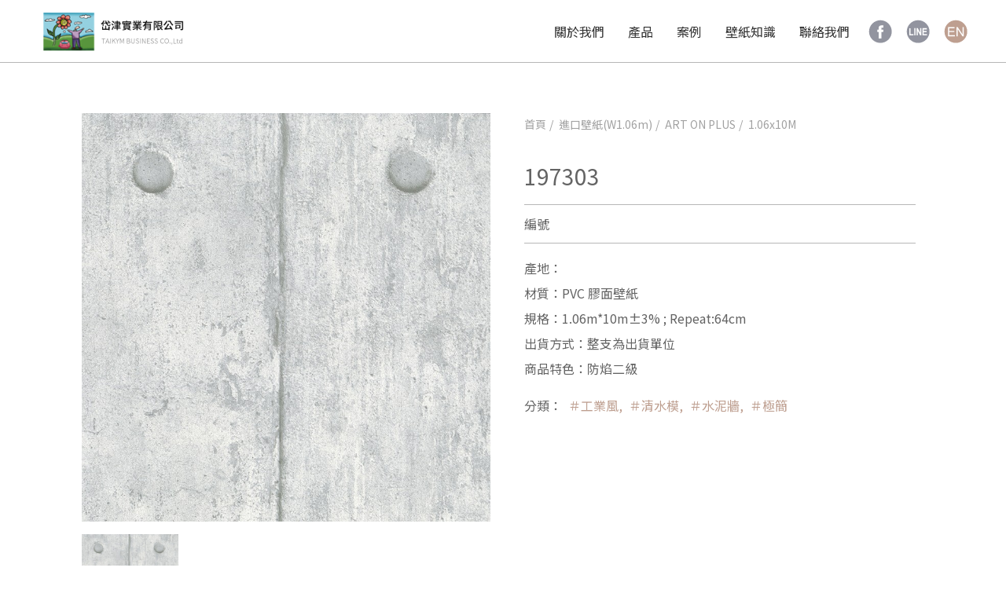

--- FILE ---
content_type: text/html; charset=utf-8
request_url: http://taikymwallpaper.everround.com/%E7%94%A2%E5%93%81/1629448052759
body_size: 155281
content:
<!DOCTYPE html>
<html lang="zh-tw">
<head>
    <meta charset="utf-8" />
    <meta name="viewport" content="width=device-width, initial-scale=1.0" />
    <title>岱津壁紙 - Taikym Wallpaper</title>
    <link rel="shortcut icon" href="/favicon.ico" type="image/x-icon" />
    <meta name="description" content="各類型壁紙、壁布工程為主,OEM於國內外壁紙壁布工廠，並聘請國外壁紙設計師共同開發版本。亦開發不易損壞的加膜塑膠壁布，特點是有著強韌耐刮的表面、耐燃性質、防潮抗霉、質地不易脆化經久耐用、表面防水易擦洗等特性。" />
    <meta name="Keywords" content="壁紙,壁紙推薦,壁紙圖案,壁紙裝潢,壁紙價格,壁紙施工,壁紙素材,壁紙公司,壁紙樂園,牆紙" />
    <meta property="og:title" content="岱津壁紙 - Taikym Wallpaper" />
    <meta property="og:type" content="website" />
    <meta property="og:url" content="https://www.taikym.com" />
    <meta property="og:site_name" content="岱津壁紙 - Taikym Wallpaper" />
    <meta property="og:description" content="各類型壁紙、壁布工程為主,OEM於國內外壁紙壁布工廠，並聘請國外壁紙設計師共同開發版本。亦開發不易損壞的加膜塑膠壁布，特點是有著強韌耐刮的表面、耐燃性質、防潮抗霉、質地不易脆化經久耐用、表面防水易擦洗等特性。" />

    <link href="https://fonts.googleapis.com/css?family=Noto+Sans+TC&display=swap" rel="stylesheet" />
    <link rel="stylesheet" href="https://cdnjs.cloudflare.com/ajax/libs/materialize/1.0.0/css/materialize.min.css" />
    <link rel="stylesheet" href="https://cdnjs.cloudflare.com/ajax/libs/Swiper/4.5.0/css/swiper.min.css" />
    <link rel="stylesheet" href="/css/style.css?v=PD69kdagXNI1tL_dugvpREJM6XATMNIVM4zn0EPLbZU" />
    <style>
        [v-cloak] {
            visibility: hidden;
        }
    </style>
    <!-- Google Tag Manager -->
    <script>
        (function (w, d, s, l, i) {
            w[l] = w[l] || []; w[l].push({
                'gtm.start':
                    new Date().getTime(), event: 'gtm.js'
            }); var f = d.getElementsByTagName(s)[0],
                j = d.createElement(s), dl = l != 'dataLayer' ? '&l=' + l : ''; j.async = true; j.src =
                    'https://www.googletagmanager.com/gtm.js?id=' + i + dl; f.parentNode.insertBefore(j, f);
        })(window, document, 'script', 'dataLayer', 'GTM-KVLTV4H');</script>
    <!-- End Google Tag Manager -->
</head>
<body>
    <!-- Google Tag Manager (noscript) -->
    <noscript>
        <iframe src="https://www.googletagmanager.com/ns.html?id=GTM-KVLTV4H"
                height="0" width="0" style="display:none;visibility:hidden"></iframe>
    </noscript>
    <!-- End Google Tag Manager (noscript) -->
    <header>
        <nav>
            <div class="nav-wrapper">
                <a href="/" class="brand-logo">
                    <img src="/img/taikym-logo.png" />
                </a>
                <a href="#" data-target="slide-out" class="sidenav-trigger right show-on-medium-and-down">
                    <div class="toggle-icon">
                        <span></span>
                    </div>
                </a>
                <ul id="nav-mobile" class="right hide-on-med-and-down">
                    <li><a href="/關於我們">關於我們</a></li>
                    <li class="has-sub">
                        <a href="/分類">產品</a>
                        <ul class="sub-menu">
                            
    <li><a href="/&#x5206;&#x985E;#/MIT&#x58C1;&#x7D19;(W0.53m)">MIT&#x58C1;&#x7D19;(W0.53m)</a></li>
    <li><a href="/&#x5206;&#x985E;#/&#x9032;&#x53E3;&#x58C1;&#x7D19;(W0.53m)">&#x9032;&#x53E3;&#x58C1;&#x7D19;(W0.53m)</a></li>
    <li><a href="/&#x5206;&#x985E;#/&#x9032;&#x53E3;&#x58C1;&#x7D19;(W1.06m)">&#x9032;&#x53E3;&#x58C1;&#x7D19;(W1.06m)</a></li>
    <li><a href="/&#x5206;&#x985E;#/&#x9032;&#x53E3;&#x58C1;&#x7D19;(W0.70m)">&#x9032;&#x53E3;&#x58C1;&#x7D19;(W0.70m)</a></li>
    <li><a href="/&#x5206;&#x985E;#/&#x58C1;&#x5E03;">&#x58C1;&#x5E03;</a></li>
    <li><a href="/&#x5206;&#x985E;#/MIT&#x58C1;&#x756B;">MIT&#x58C1;&#x756B;</a></li>
    <li><a href="/&#x5206;&#x985E;#/&#x9032;&#x53E3;&#x58C1;&#x756B;">&#x9032;&#x53E3;&#x58C1;&#x756B;</a></li>
    <li><a href="/&#x5206;&#x985E;#/&#x675C;&#x90A6;&#x819C;PVF&#x7C21;&#x4ECB;">&#x675C;&#x90A6;&#x819C;PVF&#x7C21;&#x4ECB;</a></li>
    <li><a href="/&#x5206;&#x985E;#/&#x671F;&#x8CA8;">&#x671F;&#x8CA8;</a></li>
<li><a href="/分類#/特價產品">特價產品</a></li>

                        </ul>
                    </li>
                    <li><a href="/案例">案例</a></li>
                    <li><a href="/壁紙知識">壁紙知識</a></li>
                    <li><a href="/聯絡我們">聯絡我們</a></li>
                    <li>
                        <ul class="functions">
                            <li><a href="https://www.facebook.com/112441212442408/" target="_blank"><img src="/img/social-fb.svg" alt="fb" /></a></li>
                            <li><a href="https://lin.ee/b0ofwBM" target="_blank"><img src="/img/social-line.svg" alt="line" /></a></li>
                            <li><a href="/En"><img src="/img/languge-en.svg" alt="EN" /></a></li>
                        </ul>
                    </li>
                </ul>
            </div>
        </nav>
        <ul id="slide-out" class="sidenav">
            <li><a href="/關於我們">關於我們</a></li>
            <li class="has-sub">
                
<a class="sidenav-close" href="/分類#">產品</a>
<ul class="collection-nav collapsible">
        <li>
            <div class="collapsible-header">
                <a class="sidenav-close" href="/&#x5206;&#x985E;#/MIT&#x58C1;&#x7D19;(W0.53m)">MIT&#x58C1;&#x7D19;(W0.53m)</a>
            </div>
            <div class="collapsible-body">
                    <ul class="categories collapsible">
                            <li>
                                <div class="collapsible-header">
                                    <a class="sidenav-close" href="/&#x5206;&#x985E;#/MIT&#x58C1;&#x7D19;(W0.53m)/&#x975E;&#x5E38;&#x7D20;2">&#x975E;&#x5E38;&#x7D20;2</a>
                                </div>
                                <div class="collapsible-body">
                                        <ul class="styles" v-if="navSecond.Subs">
                                                <li>
                                                    <a class="sidenav-close" href="/&#x5206;&#x985E;#/MIT&#x58C1;&#x7D19;(W0.53m)/&#x975E;&#x5E38;&#x7D20;2/287001-287004">287001-287004</a>
                                                </li>
                                                <li>
                                                    <a class="sidenav-close" href="/&#x5206;&#x985E;#/MIT&#x58C1;&#x7D19;(W0.53m)/&#x975E;&#x5E38;&#x7D20;2/287101-287108">287101-287108</a>
                                                </li>
                                                <li>
                                                    <a class="sidenav-close" href="/&#x5206;&#x985E;#/MIT&#x58C1;&#x7D19;(W0.53m)/&#x975E;&#x5E38;&#x7D20;2/287111-287116">287111-287116</a>
                                                </li>
                                                <li>
                                                    <a class="sidenav-close" href="/&#x5206;&#x985E;#/MIT&#x58C1;&#x7D19;(W0.53m)/&#x975E;&#x5E38;&#x7D20;2/287201-287206">287201-287206</a>
                                                </li>
                                                <li>
                                                    <a class="sidenav-close" href="/&#x5206;&#x985E;#/MIT&#x58C1;&#x7D19;(W0.53m)/&#x975E;&#x5E38;&#x7D20;2/287211-287224">287211-287224</a>
                                                </li>
                                                <li>
                                                    <a class="sidenav-close" href="/&#x5206;&#x985E;#/MIT&#x58C1;&#x7D19;(W0.53m)/&#x975E;&#x5E38;&#x7D20;2/287301-287306">287301-287306</a>
                                                </li>
                                                <li>
                                                    <a class="sidenav-close" href="/&#x5206;&#x985E;#/MIT&#x58C1;&#x7D19;(W0.53m)/&#x975E;&#x5E38;&#x7D20;2/287401-287407">287401-287407</a>
                                                </li>
                                                <li>
                                                    <a class="sidenav-close" href="/&#x5206;&#x985E;#/MIT&#x58C1;&#x7D19;(W0.53m)/&#x975E;&#x5E38;&#x7D20;2/287501-287507">287501-287507</a>
                                                </li>
                                                <li>
                                                    <a class="sidenav-close" href="/&#x5206;&#x985E;#/MIT&#x58C1;&#x7D19;(W0.53m)/&#x975E;&#x5E38;&#x7D20;2/287601-287606">287601-287606</a>
                                                </li>
                                                <li>
                                                    <a class="sidenav-close" href="/&#x5206;&#x985E;#/MIT&#x58C1;&#x7D19;(W0.53m)/&#x975E;&#x5E38;&#x7D20;2/287701-287705">287701-287705</a>
                                                </li>
                                                <li>
                                                    <a class="sidenav-close" href="/&#x5206;&#x985E;#/MIT&#x58C1;&#x7D19;(W0.53m)/&#x975E;&#x5E38;&#x7D20;2/287801-287809">287801-287809</a>
                                                </li>
                                                <li>
                                                    <a class="sidenav-close" href="/&#x5206;&#x985E;#/MIT&#x58C1;&#x7D19;(W0.53m)/&#x975E;&#x5E38;&#x7D20;2/287901-287906">287901-287906</a>
                                                </li>
                                        </ul>
                                </div>
                            </li>
                            <li>
                                <div class="collapsible-header">
                                    <a class="sidenav-close" href="/&#x5206;&#x985E;#/MIT&#x58C1;&#x7D19;(W0.53m)/&#x7D20;&#x7D20;&#x7684;2026">&#x7D20;&#x7D20;&#x7684;2026</a>
                                </div>
                                <div class="collapsible-body">
                                        <ul class="styles" v-if="navSecond.Subs">
                                                <li>
                                                    <a class="sidenav-close" href="/&#x5206;&#x985E;#/MIT&#x58C1;&#x7D19;(W0.53m)/&#x7D20;&#x7D20;&#x7684;2026/167181~167186">167181~167186</a>
                                                </li>
                                                <li>
                                                    <a class="sidenav-close" href="/&#x5206;&#x985E;#/MIT&#x58C1;&#x7D19;(W0.53m)/&#x7D20;&#x7D20;&#x7684;2026/167601~167606">167601~167606</a>
                                                </li>
                                                <li>
                                                    <a class="sidenav-close" href="/&#x5206;&#x985E;#/MIT&#x58C1;&#x7D19;(W0.53m)/&#x7D20;&#x7D20;&#x7684;2026/167701~167708">167701~167708</a>
                                                </li>
                                                <li>
                                                    <a class="sidenav-close" href="/&#x5206;&#x985E;#/MIT&#x58C1;&#x7D19;(W0.53m)/&#x7D20;&#x7D20;&#x7684;2026/207212~207218">207212~207218</a>
                                                </li>
                                                <li>
                                                    <a class="sidenav-close" href="/&#x5206;&#x985E;#/MIT&#x58C1;&#x7D19;(W0.53m)/&#x7D20;&#x7D20;&#x7684;2026/207601~207610">207601~207610</a>
                                                </li>
                                                <li>
                                                    <a class="sidenav-close" href="/&#x5206;&#x985E;#/MIT&#x58C1;&#x7D19;(W0.53m)/&#x7D20;&#x7D20;&#x7684;2026/207701~207707">207701~207707</a>
                                                </li>
                                                <li>
                                                    <a class="sidenav-close" href="/&#x5206;&#x985E;#/MIT&#x58C1;&#x7D19;(W0.53m)/&#x7D20;&#x7D20;&#x7684;2026/209001~209005">209001~209005</a>
                                                </li>
                                                <li>
                                                    <a class="sidenav-close" href="/&#x5206;&#x985E;#/MIT&#x58C1;&#x7D19;(W0.53m)/&#x7D20;&#x7D20;&#x7684;2026/209101~209106">209101~209106</a>
                                                </li>
                                                <li>
                                                    <a class="sidenav-close" href="/&#x5206;&#x985E;#/MIT&#x58C1;&#x7D19;(W0.53m)/&#x7D20;&#x7D20;&#x7684;2026/209201~209210">209201~209210</a>
                                                </li>
                                                <li>
                                                    <a class="sidenav-close" href="/&#x5206;&#x985E;#/MIT&#x58C1;&#x7D19;(W0.53m)/&#x7D20;&#x7D20;&#x7684;2026/209301~209306">209301~209306</a>
                                                </li>
                                                <li>
                                                    <a class="sidenav-close" href="/&#x5206;&#x985E;#/MIT&#x58C1;&#x7D19;(W0.53m)/&#x7D20;&#x7D20;&#x7684;2026/209401~209410">209401~209410</a>
                                                </li>
                                                <li>
                                                    <a class="sidenav-close" href="/&#x5206;&#x985E;#/MIT&#x58C1;&#x7D19;(W0.53m)/&#x7D20;&#x7D20;&#x7684;2026/209501~209506">209501~209506</a>
                                                </li>
                                                <li>
                                                    <a class="sidenav-close" href="/&#x5206;&#x985E;#/MIT&#x58C1;&#x7D19;(W0.53m)/&#x7D20;&#x7D20;&#x7684;2026/209601~209608">209601~209608</a>
                                                </li>
                                                <li>
                                                    <a class="sidenav-close" href="/&#x5206;&#x985E;#/MIT&#x58C1;&#x7D19;(W0.53m)/&#x7D20;&#x7D20;&#x7684;2026/209701~209706">209701~209706</a>
                                                </li>
                                                <li>
                                                    <a class="sidenav-close" href="/&#x5206;&#x985E;#/MIT&#x58C1;&#x7D19;(W0.53m)/&#x7D20;&#x7D20;&#x7684;2026/209801~209808">209801~209808</a>
                                                </li>
                                                <li>
                                                    <a class="sidenav-close" href="/&#x5206;&#x985E;#/MIT&#x58C1;&#x7D19;(W0.53m)/&#x7D20;&#x7D20;&#x7684;2026/209901~209906">209901~209906</a>
                                                </li>
                                        </ul>
                                </div>
                            </li>
                    </ul>
            </div>
        </li>
        <li>
            <div class="collapsible-header">
                <a class="sidenav-close" href="/&#x5206;&#x985E;#/&#x9032;&#x53E3;&#x58C1;&#x7D19;(W0.53m)">&#x9032;&#x53E3;&#x58C1;&#x7D19;(W0.53m)</a>
            </div>
            <div class="collapsible-body">
                    <ul class="categories collapsible">
                            <li>
                                <div class="collapsible-header">
                                    <a class="sidenav-close" href="/&#x5206;&#x985E;#/&#x9032;&#x53E3;&#x58C1;&#x7D19;(W0.53m)/&#x6975;&#x7D20;-2024">&#x6975;&#x7D20;-2024</a>
                                </div>
                                <div class="collapsible-body">
                                        <ul class="styles" v-if="navSecond.Subs">
                                                <li>
                                                    <a class="sidenav-close" href="/&#x5206;&#x985E;#/&#x9032;&#x53E3;&#x58C1;&#x7D19;(W0.53m)/&#x6975;&#x7D20;-2024/E99601-E99616">E99601-E99616</a>
                                                </li>
                                                <li>
                                                    <a class="sidenav-close" href="/&#x5206;&#x985E;#/&#x9032;&#x53E3;&#x58C1;&#x7D19;(W0.53m)/&#x6975;&#x7D20;-2024/160263-160641">160263-160641</a>
                                                </li>
                                                <li>
                                                    <a class="sidenav-close" href="/&#x5206;&#x985E;#/&#x9032;&#x53E3;&#x58C1;&#x7D19;(W0.53m)/&#x6975;&#x7D20;-2024/187001-187802">187001-187802</a>
                                                </li>
                                                <li>
                                                    <a class="sidenav-close" href="/&#x5206;&#x985E;#/&#x9032;&#x53E3;&#x58C1;&#x7D19;(W0.53m)/&#x6975;&#x7D20;-2024/193005-193812">193005-193812</a>
                                                </li>
                                                <li>
                                                    <a class="sidenav-close" href="/&#x5206;&#x985E;#/&#x9032;&#x53E3;&#x58C1;&#x7D19;(W0.53m)/&#x6975;&#x7D20;-2024/205005-205906">205005-205906</a>
                                                </li>
                                        </ul>
                                </div>
                            </li>
                            <li>
                                <div class="collapsible-header">
                                    <a class="sidenav-close" href="/&#x5206;&#x985E;#/&#x9032;&#x53E3;&#x58C1;&#x7D19;(W0.53m)/&#x6975;&#x7D20;-2023">&#x6975;&#x7D20;-2023</a>
                                </div>
                                <div class="collapsible-body">
                                        <ul class="styles" v-if="navSecond.Subs">
                                                <li>
                                                    <a class="sidenav-close" href="/&#x5206;&#x985E;#/&#x9032;&#x53E3;&#x58C1;&#x7D19;(W0.53m)/&#x6975;&#x7D20;-2023/E99&#x7CFB;&#x5217;">E99&#x7CFB;&#x5217;</a>
                                                </li>
                                                <li>
                                                    <a class="sidenav-close" href="/&#x5206;&#x985E;#/&#x9032;&#x53E3;&#x58C1;&#x7D19;(W0.53m)/&#x6975;&#x7D20;-2023/160&#x7CFB;&#x5217;">160&#x7CFB;&#x5217;</a>
                                                </li>
                                                <li>
                                                    <a class="sidenav-close" href="/&#x5206;&#x985E;#/&#x9032;&#x53E3;&#x58C1;&#x7D19;(W0.53m)/&#x6975;&#x7D20;-2023/187&#x7CFB;&#x5217;">187&#x7CFB;&#x5217;</a>
                                                </li>
                                                <li>
                                                    <a class="sidenav-close" href="/&#x5206;&#x985E;#/&#x9032;&#x53E3;&#x58C1;&#x7D19;(W0.53m)/&#x6975;&#x7D20;-2023/193&#x7CFB;&#x5217;">193&#x7CFB;&#x5217;</a>
                                                </li>
                                                <li>
                                                    <a class="sidenav-close" href="/&#x5206;&#x985E;#/&#x9032;&#x53E3;&#x58C1;&#x7D19;(W0.53m)/&#x6975;&#x7D20;-2023/205&#x7CFB;&#x5217;">205&#x7CFB;&#x5217;</a>
                                                </li>
                                        </ul>
                                </div>
                            </li>
                            <li>
                                <div class="collapsible-header">
                                    <a class="sidenav-close" href="/&#x5206;&#x985E;#/&#x9032;&#x53E3;&#x58C1;&#x7D19;(W0.53m)/SOHO-2022">SOHO-2022</a>
                                </div>
                                <div class="collapsible-body">
                                        <ul class="styles" v-if="navSecond.Subs">
                                                <li>
                                                    <a class="sidenav-close" href="/&#x5206;&#x985E;#/&#x9032;&#x53E3;&#x58C1;&#x7D19;(W0.53m)/SOHO-2022/0.53x10M &#x81A0;&#x9762;&#x58C1;&#x7D19;">0.53x10M &#x81A0;&#x9762;&#x58C1;&#x7D19;</a>
                                                </li>
                                        </ul>
                                </div>
                            </li>
                            <li>
                                <div class="collapsible-header">
                                    <a class="sidenav-close" href="/&#x5206;&#x985E;#/&#x9032;&#x53E3;&#x58C1;&#x7D19;(W0.53m)/ART ON PLUS">ART ON PLUS</a>
                                </div>
                                <div class="collapsible-body">
                                        <ul class="styles" v-if="navSecond.Subs">
                                                <li>
                                                    <a class="sidenav-close" href="/&#x5206;&#x985E;#/&#x9032;&#x53E3;&#x58C1;&#x7D19;(W0.53m)/ART ON PLUS/0.53x10M&#x6DF1;&#x58D3;&#x7D0B;&#x58C1;&#x7D19;">0.53x10M&#x6DF1;&#x58D3;&#x7D0B;&#x58C1;&#x7D19;</a>
                                                </li>
                                        </ul>
                                </div>
                            </li>
                            <li>
                                <div class="collapsible-header">
                                    <a class="sidenav-close" href="/&#x5206;&#x985E;#/&#x9032;&#x53E3;&#x58C1;&#x7D19;(W0.53m)/&#x7D20;&#x7D20;&#x7684;III">&#x7D20;&#x7D20;&#x7684;III</a>
                                </div>
                                <div class="collapsible-body">
                                        <ul class="styles" v-if="navSecond.Subs">
                                                <li>
                                                    <a class="sidenav-close" href="/&#x5206;&#x985E;#/&#x9032;&#x53E3;&#x58C1;&#x7D19;(W0.53m)/&#x7D20;&#x7D20;&#x7684;III/167111-167115">167111-167115</a>
                                                </li>
                                                <li>
                                                    <a class="sidenav-close" href="/&#x5206;&#x985E;#/&#x9032;&#x53E3;&#x58C1;&#x7D19;(W0.53m)/&#x7D20;&#x7D20;&#x7684;III/167121-167125">167121-167125</a>
                                                </li>
                                                <li>
                                                    <a class="sidenav-close" href="/&#x5206;&#x985E;#/&#x9032;&#x53E3;&#x58C1;&#x7D19;(W0.53m)/&#x7D20;&#x7D20;&#x7684;III/167181-167186">167181-167186</a>
                                                </li>
                                                <li>
                                                    <a class="sidenav-close" href="/&#x5206;&#x985E;#/&#x9032;&#x53E3;&#x58C1;&#x7D19;(W0.53m)/&#x7D20;&#x7D20;&#x7684;III/167241-167248">167241-167248</a>
                                                </li>
                                                <li>
                                                    <a class="sidenav-close" href="/&#x5206;&#x985E;#/&#x9032;&#x53E3;&#x58C1;&#x7D19;(W0.53m)/&#x7D20;&#x7D20;&#x7684;III/167252-167254">167252-167254</a>
                                                </li>
                                                <li>
                                                    <a class="sidenav-close" href="/&#x5206;&#x985E;#/&#x9032;&#x53E3;&#x58C1;&#x7D19;(W0.53m)/&#x7D20;&#x7D20;&#x7684;III/167261-167266">167261-167266</a>
                                                </li>
                                                <li>
                                                    <a class="sidenav-close" href="/&#x5206;&#x985E;#/&#x9032;&#x53E3;&#x58C1;&#x7D19;(W0.53m)/&#x7D20;&#x7D20;&#x7684;III/167421-167427">167421-167427</a>
                                                </li>
                                                <li>
                                                    <a class="sidenav-close" href="/&#x5206;&#x985E;#/&#x9032;&#x53E3;&#x58C1;&#x7D19;(W0.53m)/&#x7D20;&#x7D20;&#x7684;III/167601-167606">167601-167606</a>
                                                </li>
                                                <li>
                                                    <a class="sidenav-close" href="/&#x5206;&#x985E;#/&#x9032;&#x53E3;&#x58C1;&#x7D19;(W0.53m)/&#x7D20;&#x7D20;&#x7684;III/167701-167704">167701-167704</a>
                                                </li>
                                                <li>
                                                    <a class="sidenav-close" href="/&#x5206;&#x985E;#/&#x9032;&#x53E3;&#x58C1;&#x7D19;(W0.53m)/&#x7D20;&#x7D20;&#x7684;III/207001-207006">207001-207006</a>
                                                </li>
                                                <li>
                                                    <a class="sidenav-close" href="/&#x5206;&#x985E;#/&#x9032;&#x53E3;&#x58C1;&#x7D19;(W0.53m)/&#x7D20;&#x7D20;&#x7684;III/207101-207104">207101-207104</a>
                                                </li>
                                                <li>
                                                    <a class="sidenav-close" href="/&#x5206;&#x985E;#/&#x9032;&#x53E3;&#x58C1;&#x7D19;(W0.53m)/&#x7D20;&#x7D20;&#x7684;III/207111-207116">207111-207116</a>
                                                </li>
                                                <li>
                                                    <a class="sidenav-close" href="/&#x5206;&#x985E;#/&#x9032;&#x53E3;&#x58C1;&#x7D19;(W0.53m)/&#x7D20;&#x7D20;&#x7684;III/207201-207205">207201-207205</a>
                                                </li>
                                                <li>
                                                    <a class="sidenav-close" href="/&#x5206;&#x985E;#/&#x9032;&#x53E3;&#x58C1;&#x7D19;(W0.53m)/&#x7D20;&#x7D20;&#x7684;III/207211-207218">207211-207218</a>
                                                </li>
                                                <li>
                                                    <a class="sidenav-close" href="/&#x5206;&#x985E;#/&#x9032;&#x53E3;&#x58C1;&#x7D19;(W0.53m)/&#x7D20;&#x7D20;&#x7684;III/207301-207305">207301-207305</a>
                                                </li>
                                                <li>
                                                    <a class="sidenav-close" href="/&#x5206;&#x985E;#/&#x9032;&#x53E3;&#x58C1;&#x7D19;(W0.53m)/&#x7D20;&#x7D20;&#x7684;III/207401-207408">207401-207408</a>
                                                </li>
                                                <li>
                                                    <a class="sidenav-close" href="/&#x5206;&#x985E;#/&#x9032;&#x53E3;&#x58C1;&#x7D19;(W0.53m)/&#x7D20;&#x7D20;&#x7684;III/207501-207505">207501-207505</a>
                                                </li>
                                                <li>
                                                    <a class="sidenav-close" href="/&#x5206;&#x985E;#/&#x9032;&#x53E3;&#x58C1;&#x7D19;(W0.53m)/&#x7D20;&#x7D20;&#x7684;III/207601-207610">207601-207610</a>
                                                </li>
                                                <li>
                                                    <a class="sidenav-close" href="/&#x5206;&#x985E;#/&#x9032;&#x53E3;&#x58C1;&#x7D19;(W0.53m)/&#x7D20;&#x7D20;&#x7684;III/207701-207708">207701-207708</a>
                                                </li>
                                                <li>
                                                    <a class="sidenav-close" href="/&#x5206;&#x985E;#/&#x9032;&#x53E3;&#x58C1;&#x7D19;(W0.53m)/&#x7D20;&#x7D20;&#x7684;III/207801-207805">207801-207805</a>
                                                </li>
                                                <li>
                                                    <a class="sidenav-close" href="/&#x5206;&#x985E;#/&#x9032;&#x53E3;&#x58C1;&#x7D19;(W0.53m)/&#x7D20;&#x7D20;&#x7684;III/207901-207906">207901-207906</a>
                                                </li>
                                        </ul>
                                </div>
                            </li>
                    </ul>
            </div>
        </li>
        <li>
            <div class="collapsible-header">
                <a class="sidenav-close" href="/&#x5206;&#x985E;#/&#x9032;&#x53E3;&#x58C1;&#x7D19;(W1.06m)">&#x9032;&#x53E3;&#x58C1;&#x7D19;(W1.06m)</a>
            </div>
            <div class="collapsible-body">
                    <ul class="categories collapsible">
                            <li>
                                <div class="collapsible-header">
                                    <a class="sidenav-close" href="/&#x5206;&#x985E;#/&#x9032;&#x53E3;&#x58C1;&#x7D19;(W1.06m)/106&#x7D20;plus&#x2B;&#x85DD;&#x8853;&#x6F06;&#x7CFB;&#x5217;">106&#x7D20;plus&#x2B;&#x85DD;&#x8853;&#x6F06;&#x7CFB;&#x5217;</a>
                                </div>
                                <div class="collapsible-body">
                                        <ul class="styles" v-if="navSecond.Subs">
                                                <li>
                                                    <a class="sidenav-close" href="/&#x5206;&#x985E;#/&#x9032;&#x53E3;&#x58C1;&#x7D19;(W1.06m)/106&#x7D20;plus&#x2B;&#x85DD;&#x8853;&#x6F06;&#x7CFB;&#x5217;/30101~30104">30101~30104</a>
                                                </li>
                                                <li>
                                                    <a class="sidenav-close" href="/&#x5206;&#x985E;#/&#x9032;&#x53E3;&#x58C1;&#x7D19;(W1.06m)/106&#x7D20;plus&#x2B;&#x85DD;&#x8853;&#x6F06;&#x7CFB;&#x5217;/30201~30206">30201~30206</a>
                                                </li>
                                                <li>
                                                    <a class="sidenav-close" href="/&#x5206;&#x985E;#/&#x9032;&#x53E3;&#x58C1;&#x7D19;(W1.06m)/106&#x7D20;plus&#x2B;&#x85DD;&#x8853;&#x6F06;&#x7CFB;&#x5217;/2003-1~2003-2">2003-1~2003-2</a>
                                                </li>
                                                <li>
                                                    <a class="sidenav-close" href="/&#x5206;&#x985E;#/&#x9032;&#x53E3;&#x58C1;&#x7D19;(W1.06m)/106&#x7D20;plus&#x2B;&#x85DD;&#x8853;&#x6F06;&#x7CFB;&#x5217;/2006-2~2006-4">2006-2~2006-4</a>
                                                </li>
                                                <li>
                                                    <a class="sidenav-close" href="/&#x5206;&#x985E;#/&#x9032;&#x53E3;&#x58C1;&#x7D19;(W1.06m)/106&#x7D20;plus&#x2B;&#x85DD;&#x8853;&#x6F06;&#x7CFB;&#x5217;/2010-1~2010-3">2010-1~2010-3</a>
                                                </li>
                                                <li>
                                                    <a class="sidenav-close" href="/&#x5206;&#x985E;#/&#x9032;&#x53E3;&#x58C1;&#x7D19;(W1.06m)/106&#x7D20;plus&#x2B;&#x85DD;&#x8853;&#x6F06;&#x7CFB;&#x5217;/2011-3~2011-4">2011-3~2011-4</a>
                                                </li>
                                                <li>
                                                    <a class="sidenav-close" href="/&#x5206;&#x985E;#/&#x9032;&#x53E3;&#x58C1;&#x7D19;(W1.06m)/106&#x7D20;plus&#x2B;&#x85DD;&#x8853;&#x6F06;&#x7CFB;&#x5217;/2019-1~2019-3">2019-1~2019-3</a>
                                                </li>
                                                <li>
                                                    <a class="sidenav-close" href="/&#x5206;&#x985E;#/&#x9032;&#x53E3;&#x58C1;&#x7D19;(W1.06m)/106&#x7D20;plus&#x2B;&#x85DD;&#x8853;&#x6F06;&#x7CFB;&#x5217;/99011-3~99011-4">99011-3~99011-4</a>
                                                </li>
                                                <li>
                                                    <a class="sidenav-close" href="/&#x5206;&#x985E;#/&#x9032;&#x53E3;&#x58C1;&#x7D19;(W1.06m)/106&#x7D20;plus&#x2B;&#x85DD;&#x8853;&#x6F06;&#x7CFB;&#x5217;/99035-1~99035-8">99035-1~99035-8</a>
                                                </li>
                                                <li>
                                                    <a class="sidenav-close" href="/&#x5206;&#x985E;#/&#x9032;&#x53E3;&#x58C1;&#x7D19;(W1.06m)/106&#x7D20;plus&#x2B;&#x85DD;&#x8853;&#x6F06;&#x7CFB;&#x5217;/99037-1~99037-5">99037-1~99037-5</a>
                                                </li>
                                                <li>
                                                    <a class="sidenav-close" href="/&#x5206;&#x985E;#/&#x9032;&#x53E3;&#x58C1;&#x7D19;(W1.06m)/106&#x7D20;plus&#x2B;&#x85DD;&#x8853;&#x6F06;&#x7CFB;&#x5217;/99038-1~99038-7">99038-1~99038-7</a>
                                                </li>
                                                <li>
                                                    <a class="sidenav-close" href="/&#x5206;&#x985E;#/&#x9032;&#x53E3;&#x58C1;&#x7D19;(W1.06m)/106&#x7D20;plus&#x2B;&#x85DD;&#x8853;&#x6F06;&#x7CFB;&#x5217;/99039-1~99039-6">99039-1~99039-6</a>
                                                </li>
                                                <li>
                                                    <a class="sidenav-close" href="/&#x5206;&#x985E;#/&#x9032;&#x53E3;&#x58C1;&#x7D19;(W1.06m)/106&#x7D20;plus&#x2B;&#x85DD;&#x8853;&#x6F06;&#x7CFB;&#x5217;/99043-1~99043-9">99043-1~99043-9</a>
                                                </li>
                                                <li>
                                                    <a class="sidenav-close" href="/&#x5206;&#x985E;#/&#x9032;&#x53E3;&#x58C1;&#x7D19;(W1.06m)/106&#x7D20;plus&#x2B;&#x85DD;&#x8853;&#x6F06;&#x7CFB;&#x5217;/99044-1~99044-6">99044-1~99044-6</a>
                                                </li>
                                                <li>
                                                    <a class="sidenav-close" href="/&#x5206;&#x985E;#/&#x9032;&#x53E3;&#x58C1;&#x7D19;(W1.06m)/106&#x7D20;plus&#x2B;&#x85DD;&#x8853;&#x6F06;&#x7CFB;&#x5217;/99045-1~99045-3">99045-1~99045-3</a>
                                                </li>
                                                <li>
                                                    <a class="sidenav-close" href="/&#x5206;&#x985E;#/&#x9032;&#x53E3;&#x58C1;&#x7D19;(W1.06m)/106&#x7D20;plus&#x2B;&#x85DD;&#x8853;&#x6F06;&#x7CFB;&#x5217;/99046-1~99046-9">99046-1~99046-9</a>
                                                </li>
                                                <li>
                                                    <a class="sidenav-close" href="/&#x5206;&#x985E;#/&#x9032;&#x53E3;&#x58C1;&#x7D19;(W1.06m)/106&#x7D20;plus&#x2B;&#x85DD;&#x8853;&#x6F06;&#x7CFB;&#x5217;/W2201-2~W2201-4">W2201-2~W2201-4</a>
                                                </li>
                                        </ul>
                                </div>
                            </li>
                            <li>
                                <div class="collapsible-header">
                                    <a class="sidenav-close" href="/&#x5206;&#x985E;#/&#x9032;&#x53E3;&#x58C1;&#x7D19;(W1.06m)/106&#x7D20;-2025">106&#x7D20;-2025</a>
                                </div>
                                <div class="collapsible-body">
                                        <ul class="styles" v-if="navSecond.Subs">
                                                <li>
                                                    <a class="sidenav-close" href="/&#x5206;&#x985E;#/&#x9032;&#x53E3;&#x58C1;&#x7D19;(W1.06m)/106&#x7D20;-2025/30101 ~ 30104">30101 ~ 30104</a>
                                                </li>
                                                <li>
                                                    <a class="sidenav-close" href="/&#x5206;&#x985E;#/&#x9032;&#x53E3;&#x58C1;&#x7D19;(W1.06m)/106&#x7D20;-2025/702 &#x7CFB;&#x5217;">702 &#x7CFB;&#x5217;</a>
                                                </li>
                                                <li>
                                                    <a class="sidenav-close" href="/&#x5206;&#x985E;#/&#x9032;&#x53E3;&#x58C1;&#x7D19;(W1.06m)/106&#x7D20;-2025/740 &#x7CFB;&#x5217;">740 &#x7CFB;&#x5217;</a>
                                                </li>
                                                <li>
                                                    <a class="sidenav-close" href="/&#x5206;&#x985E;#/&#x9032;&#x53E3;&#x58C1;&#x7D19;(W1.06m)/106&#x7D20;-2025/884 &#x7CFB;&#x5217;">884 &#x7CFB;&#x5217;</a>
                                                </li>
                                                <li>
                                                    <a class="sidenav-close" href="/&#x5206;&#x985E;#/&#x9032;&#x53E3;&#x58C1;&#x7D19;(W1.06m)/106&#x7D20;-2025/885 &#x7CFB;&#x5217;">885 &#x7CFB;&#x5217;</a>
                                                </li>
                                                <li>
                                                    <a class="sidenav-close" href="/&#x5206;&#x985E;#/&#x9032;&#x53E3;&#x58C1;&#x7D19;(W1.06m)/106&#x7D20;-2025/990 &#x7CFB;&#x5217;">990 &#x7CFB;&#x5217;</a>
                                                </li>
                                        </ul>
                                </div>
                            </li>
                            <li>
                                <div class="collapsible-header">
                                    <a class="sidenav-close" href="/&#x5206;&#x985E;#/&#x9032;&#x53E3;&#x58C1;&#x7D19;(W1.06m)/ART ON-2024">ART ON-2024</a>
                                </div>
                                <div class="collapsible-body">
                                        <ul class="styles" v-if="navSecond.Subs">
                                                <li>
                                                    <a class="sidenav-close" href="/&#x5206;&#x985E;#/&#x9032;&#x53E3;&#x58C1;&#x7D19;(W1.06m)/ART ON-2024/K0019">K0019</a>
                                                </li>
                                                <li>
                                                    <a class="sidenav-close" href="/&#x5206;&#x985E;#/&#x9032;&#x53E3;&#x58C1;&#x7D19;(W1.06m)/ART ON-2024/K0021">K0021</a>
                                                </li>
                                                <li>
                                                    <a class="sidenav-close" href="/&#x5206;&#x985E;#/&#x9032;&#x53E3;&#x58C1;&#x7D19;(W1.06m)/ART ON-2024/K0022">K0022</a>
                                                </li>
                                                <li>
                                                    <a class="sidenav-close" href="/&#x5206;&#x985E;#/&#x9032;&#x53E3;&#x58C1;&#x7D19;(W1.06m)/ART ON-2024/K0028">K0028</a>
                                                </li>
                                                <li>
                                                    <a class="sidenav-close" href="/&#x5206;&#x985E;#/&#x9032;&#x53E3;&#x58C1;&#x7D19;(W1.06m)/ART ON-2024/K0029">K0029</a>
                                                </li>
                                                <li>
                                                    <a class="sidenav-close" href="/&#x5206;&#x985E;#/&#x9032;&#x53E3;&#x58C1;&#x7D19;(W1.06m)/ART ON-2024/88601">88601</a>
                                                </li>
                                                <li>
                                                    <a class="sidenav-close" href="/&#x5206;&#x985E;#/&#x9032;&#x53E3;&#x58C1;&#x7D19;(W1.06m)/ART ON-2024/88610-3~88610-4">88610-3~88610-4</a>
                                                </li>
                                                <li>
                                                    <a class="sidenav-close" href="/&#x5206;&#x985E;#/&#x9032;&#x53E3;&#x58C1;&#x7D19;(W1.06m)/ART ON-2024/88606">88606</a>
                                                </li>
                                                <li>
                                                    <a class="sidenav-close" href="/&#x5206;&#x985E;#/&#x9032;&#x53E3;&#x58C1;&#x7D19;(W1.06m)/ART ON-2024/88608">88608</a>
                                                </li>
                                                <li>
                                                    <a class="sidenav-close" href="/&#x5206;&#x985E;#/&#x9032;&#x53E3;&#x58C1;&#x7D19;(W1.06m)/ART ON-2024/88610">88610</a>
                                                </li>
                                                <li>
                                                    <a class="sidenav-close" href="/&#x5206;&#x985E;#/&#x9032;&#x53E3;&#x58C1;&#x7D19;(W1.06m)/ART ON-2024/88612">88612</a>
                                                </li>
                                                <li>
                                                    <a class="sidenav-close" href="/&#x5206;&#x985E;#/&#x9032;&#x53E3;&#x58C1;&#x7D19;(W1.06m)/ART ON-2024/88615">88615</a>
                                                </li>
                                                <li>
                                                    <a class="sidenav-close" href="/&#x5206;&#x985E;#/&#x9032;&#x53E3;&#x58C1;&#x7D19;(W1.06m)/ART ON-2024/88616">88616</a>
                                                </li>
                                                <li>
                                                    <a class="sidenav-close" href="/&#x5206;&#x985E;#/&#x9032;&#x53E3;&#x58C1;&#x7D19;(W1.06m)/ART ON-2024/88618">88618</a>
                                                </li>
                                                <li>
                                                    <a class="sidenav-close" href="/&#x5206;&#x985E;#/&#x9032;&#x53E3;&#x58C1;&#x7D19;(W1.06m)/ART ON-2024/88620">88620</a>
                                                </li>
                                                <li>
                                                    <a class="sidenav-close" href="/&#x5206;&#x985E;#/&#x9032;&#x53E3;&#x58C1;&#x7D19;(W1.06m)/ART ON-2024/88624">88624</a>
                                                </li>
                                                <li>
                                                    <a class="sidenav-close" href="/&#x5206;&#x985E;#/&#x9032;&#x53E3;&#x58C1;&#x7D19;(W1.06m)/ART ON-2024/88627">88627</a>
                                                </li>
                                                <li>
                                                    <a class="sidenav-close" href="/&#x5206;&#x985E;#/&#x9032;&#x53E3;&#x58C1;&#x7D19;(W1.06m)/ART ON-2024/88628">88628</a>
                                                </li>
                                                <li>
                                                    <a class="sidenav-close" href="/&#x5206;&#x985E;#/&#x9032;&#x53E3;&#x58C1;&#x7D19;(W1.06m)/ART ON-2024/88629">88629</a>
                                                </li>
                                                <li>
                                                    <a class="sidenav-close" href="/&#x5206;&#x985E;#/&#x9032;&#x53E3;&#x58C1;&#x7D19;(W1.06m)/ART ON-2024/88630">88630</a>
                                                </li>
                                                <li>
                                                    <a class="sidenav-close" href="/&#x5206;&#x985E;#/&#x9032;&#x53E3;&#x58C1;&#x7D19;(W1.06m)/ART ON-2024/88631">88631</a>
                                                </li>
                                                <li>
                                                    <a class="sidenav-close" href="/&#x5206;&#x985E;#/&#x9032;&#x53E3;&#x58C1;&#x7D19;(W1.06m)/ART ON-2024/99003">99003</a>
                                                </li>
                                                <li>
                                                    <a class="sidenav-close" href="/&#x5206;&#x985E;#/&#x9032;&#x53E3;&#x58C1;&#x7D19;(W1.06m)/ART ON-2024/99004">99004</a>
                                                </li>
                                                <li>
                                                    <a class="sidenav-close" href="/&#x5206;&#x985E;#/&#x9032;&#x53E3;&#x58C1;&#x7D19;(W1.06m)/ART ON-2024/99015">99015</a>
                                                </li>
                                                <li>
                                                    <a class="sidenav-close" href="/&#x5206;&#x985E;#/&#x9032;&#x53E3;&#x58C1;&#x7D19;(W1.06m)/ART ON-2024/9919">9919</a>
                                                </li>
                                                <li>
                                                    <a class="sidenav-close" href="/&#x5206;&#x985E;#/&#x9032;&#x53E3;&#x58C1;&#x7D19;(W1.06m)/ART ON-2024/K0019-1~K0019-3">K0019-1~K0019-3</a>
                                                </li>
                                                <li>
                                                    <a class="sidenav-close" href="/&#x5206;&#x985E;#/&#x9032;&#x53E3;&#x58C1;&#x7D19;(W1.06m)/ART ON-2024/191901">191901</a>
                                                </li>
                                                <li>
                                                    <a class="sidenav-close" href="/&#x5206;&#x985E;#/&#x9032;&#x53E3;&#x58C1;&#x7D19;(W1.06m)/ART ON-2024/297602">297602</a>
                                                </li>
                                                <li>
                                                    <a class="sidenav-close" href="/&#x5206;&#x985E;#/&#x9032;&#x53E3;&#x58C1;&#x7D19;(W1.06m)/ART ON-2024/CZ1704-CZ1705">CZ1704-CZ1705</a>
                                                </li>
                                                <li>
                                                    <a class="sidenav-close" href="/&#x5206;&#x985E;#/&#x9032;&#x53E3;&#x58C1;&#x7D19;(W1.06m)/ART ON-2024/CZ1801-CZ1803">CZ1801-CZ1803</a>
                                                </li>
                                                <li>
                                                    <a class="sidenav-close" href="/&#x5206;&#x985E;#/&#x9032;&#x53E3;&#x58C1;&#x7D19;(W1.06m)/ART ON-2024/CZ1901">CZ1901</a>
                                                </li>
                                        </ul>
                                </div>
                            </li>
                            <li>
                                <div class="collapsible-header">
                                    <a class="sidenav-close" href="/&#x5206;&#x985E;#/&#x9032;&#x53E3;&#x58C1;&#x7D19;(W1.06m)/Dream World">Dream World</a>
                                </div>
                                <div class="collapsible-body">
                                        <ul class="styles" v-if="navSecond.Subs">
                                                <li>
                                                    <a class="sidenav-close" href="/&#x5206;&#x985E;#/&#x9032;&#x53E3;&#x58C1;&#x7D19;(W1.06m)/Dream World/Baby Room">Baby Room</a>
                                                </li>
                                                <li>
                                                    <a class="sidenav-close" href="/&#x5206;&#x985E;#/&#x9032;&#x53E3;&#x58C1;&#x7D19;(W1.06m)/Dream World/Girl Room">Girl Room</a>
                                                </li>
                                                <li>
                                                    <a class="sidenav-close" href="/&#x5206;&#x985E;#/&#x9032;&#x53E3;&#x58C1;&#x7D19;(W1.06m)/Dream World/Boy Room">Boy Room</a>
                                                </li>
                                                <li>
                                                    <a class="sidenav-close" href="/&#x5206;&#x985E;#/&#x9032;&#x53E3;&#x58C1;&#x7D19;(W1.06m)/Dream World/Teen Room">Teen Room</a>
                                                </li>
                                                <li>
                                                    <a class="sidenav-close" href="/&#x5206;&#x985E;#/&#x9032;&#x53E3;&#x58C1;&#x7D19;(W1.06m)/Dream World/&#x7D20;&#x8272;&#x7D19;">&#x7D20;&#x8272;&#x7D19;</a>
                                                </li>
                                        </ul>
                                </div>
                            </li>
                            <li>
                                <div class="collapsible-header">
                                    <a class="sidenav-close" href="/&#x5206;&#x985E;#/&#x9032;&#x53E3;&#x58C1;&#x7D19;(W1.06m)/106&#x7D20;">106&#x7D20;</a>
                                </div>
                                <div class="collapsible-body">
                                        <ul class="styles" v-if="navSecond.Subs">
                                                <li>
                                                    <a class="sidenav-close" href="/&#x5206;&#x985E;#/&#x9032;&#x53E3;&#x58C1;&#x7D19;(W1.06m)/106&#x7D20;/70220-1 ~ 70220-4">70220-1 ~ 70220-4</a>
                                                </li>
                                                <li>
                                                    <a class="sidenav-close" href="/&#x5206;&#x985E;#/&#x9032;&#x53E3;&#x58C1;&#x7D19;(W1.06m)/106&#x7D20;/70221-2 ~ 70221-4">70221-2 ~ 70221-4</a>
                                                </li>
                                                <li>
                                                    <a class="sidenav-close" href="/&#x5206;&#x985E;#/&#x9032;&#x53E3;&#x58C1;&#x7D19;(W1.06m)/106&#x7D20;/70241-1 ~ 70241-2">70241-1 ~ 70241-2</a>
                                                </li>
                                                <li>
                                                    <a class="sidenav-close" href="/&#x5206;&#x985E;#/&#x9032;&#x53E3;&#x58C1;&#x7D19;(W1.06m)/106&#x7D20;/70244-1">70244-1</a>
                                                </li>
                                                <li>
                                                    <a class="sidenav-close" href="/&#x5206;&#x985E;#/&#x9032;&#x53E3;&#x58C1;&#x7D19;(W1.06m)/106&#x7D20;/70245-2 ~ 70245-6">70245-2 ~ 70245-6</a>
                                                </li>
                                                <li>
                                                    <a class="sidenav-close" href="/&#x5206;&#x985E;#/&#x9032;&#x53E3;&#x58C1;&#x7D19;(W1.06m)/106&#x7D20;/70246-2 ~ 70246-8">70246-2 ~ 70246-8</a>
                                                </li>
                                                <li>
                                                    <a class="sidenav-close" href="/&#x5206;&#x985E;#/&#x9032;&#x53E3;&#x58C1;&#x7D19;(W1.06m)/106&#x7D20;/70247-1 ~ 70247-3">70247-1 ~ 70247-3</a>
                                                </li>
                                                <li>
                                                    <a class="sidenav-close" href="/&#x5206;&#x985E;#/&#x9032;&#x53E3;&#x58C1;&#x7D19;(W1.06m)/106&#x7D20;/70248-1">70248-1</a>
                                                </li>
                                                <li>
                                                    <a class="sidenav-close" href="/&#x5206;&#x985E;#/&#x9032;&#x53E3;&#x58C1;&#x7D19;(W1.06m)/106&#x7D20;/70249-1 ~ 70249-6">70249-1 ~ 70249-6</a>
                                                </li>
                                                <li>
                                                    <a class="sidenav-close" href="/&#x5206;&#x985E;#/&#x9032;&#x53E3;&#x58C1;&#x7D19;(W1.06m)/106&#x7D20;/70252-1 ~ 70252-3">70252-1 ~ 70252-3</a>
                                                </li>
                                                <li>
                                                    <a class="sidenav-close" href="/&#x5206;&#x985E;#/&#x9032;&#x53E3;&#x58C1;&#x7D19;(W1.06m)/106&#x7D20;/70254-3 ~ 70254-7">70254-3 ~ 70254-7</a>
                                                </li>
                                                <li>
                                                    <a class="sidenav-close" href="/&#x5206;&#x985E;#/&#x9032;&#x53E3;&#x58C1;&#x7D19;(W1.06m)/106&#x7D20;/70255-2 ~ 70255-7">70255-2 ~ 70255-7</a>
                                                </li>
                                                <li>
                                                    <a class="sidenav-close" href="/&#x5206;&#x985E;#/&#x9032;&#x53E3;&#x58C1;&#x7D19;(W1.06m)/106&#x7D20;/70256-1">70256-1</a>
                                                </li>
                                                <li>
                                                    <a class="sidenav-close" href="/&#x5206;&#x985E;#/&#x9032;&#x53E3;&#x58C1;&#x7D19;(W1.06m)/106&#x7D20;/70258-1 ~ 70258-4">70258-1 ~ 70258-4</a>
                                                </li>
                                                <li>
                                                    <a class="sidenav-close" href="/&#x5206;&#x985E;#/&#x9032;&#x53E3;&#x58C1;&#x7D19;(W1.06m)/106&#x7D20;/88550-1 ~ 88550-2">88550-1 ~ 88550-2</a>
                                                </li>
                                                <li>
                                                    <a class="sidenav-close" href="/&#x5206;&#x985E;#/&#x9032;&#x53E3;&#x58C1;&#x7D19;(W1.06m)/106&#x7D20;/88551-1 ~ 88551-3">88551-1 ~ 88551-3</a>
                                                </li>
                                                <li>
                                                    <a class="sidenav-close" href="/&#x5206;&#x985E;#/&#x9032;&#x53E3;&#x58C1;&#x7D19;(W1.06m)/106&#x7D20;/88560-1 ~ 88560-2">88560-1 ~ 88560-2</a>
                                                </li>
                                                <li>
                                                    <a class="sidenav-close" href="/&#x5206;&#x985E;#/&#x9032;&#x53E3;&#x58C1;&#x7D19;(W1.06m)/106&#x7D20;/88561-1 ~ 88561-3">88561-1 ~ 88561-3</a>
                                                </li>
                                                <li>
                                                    <a class="sidenav-close" href="/&#x5206;&#x985E;#/&#x9032;&#x53E3;&#x58C1;&#x7D19;(W1.06m)/106&#x7D20;/88564-1 ~ 88564-4">88564-1 ~ 88564-4</a>
                                                </li>
                                        </ul>
                                </div>
                            </li>
                            <li>
                                <div class="collapsible-header">
                                    <a class="sidenav-close" href="/&#x5206;&#x985E;#/&#x9032;&#x53E3;&#x58C1;&#x7D19;(W1.06m)/Art Deco-2022">Art Deco-2022</a>
                                </div>
                                <div class="collapsible-body">
                                        <ul class="styles" v-if="navSecond.Subs">
                                                <li>
                                                    <a class="sidenav-close" href="/&#x5206;&#x985E;#/&#x9032;&#x53E3;&#x58C1;&#x7D19;(W1.06m)/Art Deco-2022/1.06m x 10m">1.06m x 10m</a>
                                                </li>
                                                <li>
                                                    <a class="sidenav-close" href="/&#x5206;&#x985E;#/&#x9032;&#x53E3;&#x58C1;&#x7D19;(W1.06m)/Art Deco-2022/1.06m x 15.6m">1.06m x 15.6m</a>
                                                </li>
                                        </ul>
                                </div>
                            </li>
                            <li>
                                <div class="collapsible-header">
                                    <a class="sidenav-close" href="/&#x5206;&#x985E;#/&#x9032;&#x53E3;&#x58C1;&#x7D19;(W1.06m)/SOHO-2022">SOHO-2022</a>
                                </div>
                                <div class="collapsible-body">
                                        <ul class="styles" v-if="navSecond.Subs">
                                                <li>
                                                    <a class="sidenav-close" href="/&#x5206;&#x985E;#/&#x9032;&#x53E3;&#x58C1;&#x7D19;(W1.06m)/SOHO-2022/1.06m X 15.6m">1.06m X 15.6m</a>
                                                </li>
                                                <li>
                                                    <a class="sidenav-close" href="/&#x5206;&#x985E;#/&#x9032;&#x53E3;&#x58C1;&#x7D19;(W1.06m)/SOHO-2022/1.06m X 10m">1.06m X 10m</a>
                                                </li>
                                        </ul>
                                </div>
                            </li>
                            <li>
                                <div class="collapsible-header">
                                    <a class="sidenav-close" href="/&#x5206;&#x985E;#/&#x9032;&#x53E3;&#x58C1;&#x7D19;(W1.06m)/ART ON PLUS">ART ON PLUS</a>
                                </div>
                                <div class="collapsible-body">
                                        <ul class="styles" v-if="navSecond.Subs">
                                                <li>
                                                    <a class="sidenav-close" href="/&#x5206;&#x985E;#/&#x9032;&#x53E3;&#x58C1;&#x7D19;(W1.06m)/ART ON PLUS/1.06x15.6M">1.06x15.6M</a>
                                                </li>
                                                <li>
                                                    <a class="sidenav-close" href="/&#x5206;&#x985E;#/&#x9032;&#x53E3;&#x58C1;&#x7D19;(W1.06m)/ART ON PLUS/1.06x10M">1.06x10M</a>
                                                </li>
                                        </ul>
                                </div>
                            </li>
                    </ul>
            </div>
        </li>
        <li>
            <div class="collapsible-header">
                <a class="sidenav-close" href="/&#x5206;&#x985E;#/&#x9032;&#x53E3;&#x58C1;&#x7D19;(W0.70m)">&#x9032;&#x53E3;&#x58C1;&#x7D19;(W0.70m)</a>
            </div>
            <div class="collapsible-body">
                    <ul class="categories collapsible">
                            <li>
                                <div class="collapsible-header">
                                    <a class="sidenav-close" href="/&#x5206;&#x985E;#/&#x9032;&#x53E3;&#x58C1;&#x7D19;(W0.70m)/&#x6975;&#x7D20;-2022">&#x6975;&#x7D20;-2022</a>
                                </div>
                                <div class="collapsible-body">
                                        <ul class="styles" v-if="navSecond.Subs">
                                                <li>
                                                    <a class="sidenav-close" href="/&#x5206;&#x985E;#/&#x9032;&#x53E3;&#x58C1;&#x7D19;(W0.70m)/&#x6975;&#x7D20;-2022/FU133604">FU133604</a>
                                                </li>
                                        </ul>
                                </div>
                            </li>
                    </ul>
            </div>
        </li>
        <li>
            <div class="collapsible-header">
                <a class="sidenav-close" href="/&#x5206;&#x985E;#/&#x58C1;&#x5E03;">&#x58C1;&#x5E03;</a>
            </div>
            <div class="collapsible-body">
                    <ul class="categories collapsible">
                            <li>
                                <div class="collapsible-header">
                                    <a class="sidenav-close" href="/&#x5206;&#x985E;#/&#x58C1;&#x5E03;/MIT&amp;KS">MIT&amp;KS</a>
                                </div>
                                <div class="collapsible-body">
                                        <ul class="styles" v-if="navSecond.Subs">
                                                <li>
                                                    <a class="sidenav-close" href="/&#x5206;&#x985E;#/&#x58C1;&#x5E03;/MIT&amp;KS/AM-01~AM-04">AM-01~AM-04</a>
                                                </li>
                                                <li>
                                                    <a class="sidenav-close" href="/&#x5206;&#x985E;#/&#x58C1;&#x5E03;/MIT&amp;KS/GB-01~GB-07">GB-01~GB-07</a>
                                                </li>
                                                <li>
                                                    <a class="sidenav-close" href="/&#x5206;&#x985E;#/&#x58C1;&#x5E03;/MIT&amp;KS/KS1-01">KS1-01</a>
                                                </li>
                                                <li>
                                                    <a class="sidenav-close" href="/&#x5206;&#x985E;#/&#x58C1;&#x5E03;/MIT&amp;KS/KS4-01~KS4-08">KS4-01~KS4-08</a>
                                                </li>
                                                <li>
                                                    <a class="sidenav-close" href="/&#x5206;&#x985E;#/&#x58C1;&#x5E03;/MIT&amp;KS/KS6-01~KS6-06">KS6-01~KS6-06</a>
                                                </li>
                                                <li>
                                                    <a class="sidenav-close" href="/&#x5206;&#x985E;#/&#x58C1;&#x5E03;/MIT&amp;KS/KS7-01~KS7-03">KS7-01~KS7-03</a>
                                                </li>
                                                <li>
                                                    <a class="sidenav-close" href="/&#x5206;&#x985E;#/&#x58C1;&#x5E03;/MIT&amp;KS/KS9-01~KS9-08">KS9-01~KS9-08</a>
                                                </li>
                                                <li>
                                                    <a class="sidenav-close" href="/&#x5206;&#x985E;#/&#x58C1;&#x5E03;/MIT&amp;KS/KS13-01~KS13-09">KS13-01~KS13-09</a>
                                                </li>
                                                <li>
                                                    <a class="sidenav-close" href="/&#x5206;&#x985E;#/&#x58C1;&#x5E03;/MIT&amp;KS/KS14-01~KS14-09">KS14-01~KS14-09</a>
                                                </li>
                                                <li>
                                                    <a class="sidenav-close" href="/&#x5206;&#x985E;#/&#x58C1;&#x5E03;/MIT&amp;KS/MIT1-01~MIT1-05">MIT1-01~MIT1-05</a>
                                                </li>
                                                <li>
                                                    <a class="sidenav-close" href="/&#x5206;&#x985E;#/&#x58C1;&#x5E03;/MIT&amp;KS/MIT8-01~MIT8-05">MIT8-01~MIT8-05</a>
                                                </li>
                                                <li>
                                                    <a class="sidenav-close" href="/&#x5206;&#x985E;#/&#x58C1;&#x5E03;/MIT&amp;KS/MIT15-01~MIT15-04">MIT15-01~MIT15-04</a>
                                                </li>
                                                <li>
                                                    <a class="sidenav-close" href="/&#x5206;&#x985E;#/&#x58C1;&#x5E03;/MIT&amp;KS/MIT18-01~MIT18-04">MIT18-01~MIT18-04</a>
                                                </li>
                                                <li>
                                                    <a class="sidenav-close" href="/&#x5206;&#x985E;#/&#x58C1;&#x5E03;/MIT&amp;KS/MIT22-01">MIT22-01</a>
                                                </li>
                                                <li>
                                                    <a class="sidenav-close" href="/&#x5206;&#x985E;#/&#x58C1;&#x5E03;/MIT&amp;KS/MIT24-05">MIT24-05</a>
                                                </li>
                                                <li>
                                                    <a class="sidenav-close" href="/&#x5206;&#x985E;#/&#x58C1;&#x5E03;/MIT&amp;KS/MIT25-03~MIT25-05">MIT25-03~MIT25-05</a>
                                                </li>
                                                <li>
                                                    <a class="sidenav-close" href="/&#x5206;&#x985E;#/&#x58C1;&#x5E03;/MIT&amp;KS/MIT26-02">MIT26-02</a>
                                                </li>
                                                <li>
                                                    <a class="sidenav-close" href="/&#x5206;&#x985E;#/&#x58C1;&#x5E03;/MIT&amp;KS/MIT29-01">MIT29-01</a>
                                                </li>
                                                <li>
                                                    <a class="sidenav-close" href="/&#x5206;&#x985E;#/&#x58C1;&#x5E03;/MIT&amp;KS/MIT31-01~MIT31-07">MIT31-01~MIT31-07</a>
                                                </li>
                                                <li>
                                                    <a class="sidenav-close" href="/&#x5206;&#x985E;#/&#x58C1;&#x5E03;/MIT&amp;KS/MIT32-01~MIT32-07">MIT32-01~MIT32-07</a>
                                                </li>
                                                <li>
                                                    <a class="sidenav-close" href="/&#x5206;&#x985E;#/&#x58C1;&#x5E03;/MIT&amp;KS/MIT33-01~MIT33-09">MIT33-01~MIT33-09</a>
                                                </li>
                                                <li>
                                                    <a class="sidenav-close" href="/&#x5206;&#x985E;#/&#x58C1;&#x5E03;/MIT&amp;KS/MIT34-01">MIT34-01</a>
                                                </li>
                                                <li>
                                                    <a class="sidenav-close" href="/&#x5206;&#x985E;#/&#x58C1;&#x5E03;/MIT&amp;KS/MIT35-01">MIT35-01</a>
                                                </li>
                                                <li>
                                                    <a class="sidenav-close" href="/&#x5206;&#x985E;#/&#x58C1;&#x5E03;/MIT&amp;KS/MIT36-01">MIT36-01</a>
                                                </li>
                                                <li>
                                                    <a class="sidenav-close" href="/&#x5206;&#x985E;#/&#x58C1;&#x5E03;/MIT&amp;KS/MIT37-01">MIT37-01</a>
                                                </li>
                                                <li>
                                                    <a class="sidenav-close" href="/&#x5206;&#x985E;#/&#x58C1;&#x5E03;/MIT&amp;KS/MIT41-01">MIT41-01</a>
                                                </li>
                                                <li>
                                                    <a class="sidenav-close" href="/&#x5206;&#x985E;#/&#x58C1;&#x5E03;/MIT&amp;KS/ST-02~ST-04">ST-02~ST-04</a>
                                                </li>
                                                <li>
                                                    <a class="sidenav-close" href="/&#x5206;&#x985E;#/&#x58C1;&#x5E03;/MIT&amp;KS/TPU42-01~TPU42-17">TPU42-01~TPU42-17</a>
                                                </li>
                                        </ul>
                                </div>
                            </li>
                            <li>
                                <div class="collapsible-header">
                                    <a class="sidenav-close" href="/&#x5206;&#x985E;#/&#x58C1;&#x5E03;/106&#x7D20;plus&#x2B;&#x85DD;&#x8853;&#x6F06;&#x7CFB;&#x5217;">106&#x7D20;plus&#x2B;&#x85DD;&#x8853;&#x6F06;&#x7CFB;&#x5217;</a>
                                </div>
                                <div class="collapsible-body">
                                        <ul class="styles" v-if="navSecond.Subs">
                                                <li>
                                                    <a class="sidenav-close" href="/&#x5206;&#x985E;#/&#x58C1;&#x5E03;/106&#x7D20;plus&#x2B;&#x85DD;&#x8853;&#x6F06;&#x7CFB;&#x5217;/4EX-376~4EX-389">4EX-376~4EX-389</a>
                                                </li>
                                                <li>
                                                    <a class="sidenav-close" href="/&#x5206;&#x985E;#/&#x58C1;&#x5E03;/106&#x7D20;plus&#x2B;&#x85DD;&#x8853;&#x6F06;&#x7CFB;&#x5217;/ABS55-01~ABS55-08">ABS55-01~ABS55-08</a>
                                                </li>
                                        </ul>
                                </div>
                            </li>
                            <li>
                                <div class="collapsible-header">
                                    <a class="sidenav-close" href="/&#x5206;&#x985E;#/&#x58C1;&#x5E03;/AP 2024">AP 2024</a>
                                </div>
                                <div class="collapsible-body">
                                        <ul class="styles" v-if="navSecond.Subs">
                                                <li>
                                                    <a class="sidenav-close" href="/&#x5206;&#x985E;#/&#x58C1;&#x5E03;/AP 2024/&#x7D20;&#x8272;">&#x7D20;&#x8272;</a>
                                                </li>
                                        </ul>
                                </div>
                            </li>
                            <li>
                                <div class="collapsible-header">
                                    <a class="sidenav-close" href="/&#x5206;&#x985E;#/&#x58C1;&#x5E03;/AP&#x2B; 2024">AP&#x2B; 2024</a>
                                </div>
                                <div class="collapsible-body">
                                        <ul class="styles" v-if="navSecond.Subs">
                                                <li>
                                                    <a class="sidenav-close" href="/&#x5206;&#x985E;#/&#x58C1;&#x5E03;/AP&#x2B; 2024/&#x7D20;&#x8272;">&#x7D20;&#x8272;</a>
                                                </li>
                                        </ul>
                                </div>
                            </li>
                            <li>
                                <div class="collapsible-header">
                                    <a class="sidenav-close" href="/&#x5206;&#x985E;#/&#x58C1;&#x5E03;/BBM">BBM</a>
                                </div>
                                <div class="collapsible-body">
                                        <ul class="styles" v-if="navSecond.Subs">
                                                <li>
                                                    <a class="sidenav-close" href="/&#x5206;&#x985E;#/&#x58C1;&#x5E03;/BBM/BBM">BBM</a>
                                                </li>
                                                <li>
                                                    <a class="sidenav-close" href="/&#x5206;&#x985E;#/&#x58C1;&#x5E03;/BBM/BNT">BNT</a>
                                                </li>
                                        </ul>
                                </div>
                            </li>
                            <li>
                                <div class="collapsible-header">
                                    <a class="sidenav-close" href="/&#x5206;&#x985E;#/&#x58C1;&#x5E03;/NICE-2022">NICE-2022</a>
                                </div>
                                <div class="collapsible-body">
                                        <ul class="styles" v-if="navSecond.Subs">
                                                <li>
                                                    <a class="sidenav-close" href="/&#x5206;&#x985E;#/&#x58C1;&#x5E03;/NICE-2022/ABS 19">ABS 19</a>
                                                </li>
                                                <li>
                                                    <a class="sidenav-close" href="/&#x5206;&#x985E;#/&#x58C1;&#x5E03;/NICE-2022/ABS 20">ABS 20</a>
                                                </li>
                                                <li>
                                                    <a class="sidenav-close" href="/&#x5206;&#x985E;#/&#x58C1;&#x5E03;/NICE-2022/ABS 26">ABS 26</a>
                                                </li>
                                                <li>
                                                    <a class="sidenav-close" href="/&#x5206;&#x985E;#/&#x58C1;&#x5E03;/NICE-2022/ABS 37">ABS 37</a>
                                                </li>
                                                <li>
                                                    <a class="sidenav-close" href="/&#x5206;&#x985E;#/&#x58C1;&#x5E03;/NICE-2022/ABS 38">ABS 38</a>
                                                </li>
                                                <li>
                                                    <a class="sidenav-close" href="/&#x5206;&#x985E;#/&#x58C1;&#x5E03;/NICE-2022/ASB 39">ASB 39</a>
                                                </li>
                                                <li>
                                                    <a class="sidenav-close" href="/&#x5206;&#x985E;#/&#x58C1;&#x5E03;/NICE-2022/ABS 40">ABS 40</a>
                                                </li>
                                                <li>
                                                    <a class="sidenav-close" href="/&#x5206;&#x985E;#/&#x58C1;&#x5E03;/NICE-2022/ABS 41">ABS 41</a>
                                                </li>
                                                <li>
                                                    <a class="sidenav-close" href="/&#x5206;&#x985E;#/&#x58C1;&#x5E03;/NICE-2022/ABS 42">ABS 42</a>
                                                </li>
                                                <li>
                                                    <a class="sidenav-close" href="/&#x5206;&#x985E;#/&#x58C1;&#x5E03;/NICE-2022/ABS 43">ABS 43</a>
                                                </li>
                                                <li>
                                                    <a class="sidenav-close" href="/&#x5206;&#x985E;#/&#x58C1;&#x5E03;/NICE-2022/ABS 45">ABS 45</a>
                                                </li>
                                                <li>
                                                    <a class="sidenav-close" href="/&#x5206;&#x985E;#/&#x58C1;&#x5E03;/NICE-2022/ABS 46">ABS 46</a>
                                                </li>
                                                <li>
                                                    <a class="sidenav-close" href="/&#x5206;&#x985E;#/&#x58C1;&#x5E03;/NICE-2022/ABS 47">ABS 47</a>
                                                </li>
                                                <li>
                                                    <a class="sidenav-close" href="/&#x5206;&#x985E;#/&#x58C1;&#x5E03;/NICE-2022/ABS 48">ABS 48</a>
                                                </li>
                                                <li>
                                                    <a class="sidenav-close" href="/&#x5206;&#x985E;#/&#x58C1;&#x5E03;/NICE-2022/ABS 52">ABS 52</a>
                                                </li>
                                                <li>
                                                    <a class="sidenav-close" href="/&#x5206;&#x985E;#/&#x58C1;&#x5E03;/NICE-2022/ABS 53">ABS 53</a>
                                                </li>
                                                <li>
                                                    <a class="sidenav-close" href="/&#x5206;&#x985E;#/&#x58C1;&#x5E03;/NICE-2022/ABS 54">ABS 54</a>
                                                </li>
                                                <li>
                                                    <a class="sidenav-close" href="/&#x5206;&#x985E;#/&#x58C1;&#x5E03;/NICE-2022/VIC">VIC</a>
                                                </li>
                                        </ul>
                                </div>
                            </li>
                            <li>
                                <div class="collapsible-header">
                                    <a class="sidenav-close" href="/&#x5206;&#x985E;#/&#x58C1;&#x5E03;/NICE AKP&#x2B;BNT-2022">NICE AKP&#x2B;BNT-2022</a>
                                </div>
                                <div class="collapsible-body">
                                        <ul class="styles" v-if="navSecond.Subs">
                                                <li>
                                                    <a class="sidenav-close" href="/&#x5206;&#x985E;#/&#x58C1;&#x5E03;/NICE AKP&#x2B;BNT-2022/AKP">AKP</a>
                                                </li>
                                                <li>
                                                    <a class="sidenav-close" href="/&#x5206;&#x985E;#/&#x58C1;&#x5E03;/NICE AKP&#x2B;BNT-2022/BNT">BNT</a>
                                                </li>
                                        </ul>
                                </div>
                            </li>
                            <li>
                                <div class="collapsible-header">
                                    <a class="sidenav-close" href="/&#x5206;&#x985E;#/&#x58C1;&#x5E03;/ZEN &amp; GP">ZEN &amp; GP</a>
                                </div>
                                <div class="collapsible-body">
                                        <ul class="styles" v-if="navSecond.Subs">
                                                <li>
                                                    <a class="sidenav-close" href="/&#x5206;&#x985E;#/&#x58C1;&#x5E03;/ZEN &amp; GP/ZA1&#x7CFB;&#x5217;">ZA1&#x7CFB;&#x5217;</a>
                                                </li>
                                                <li>
                                                    <a class="sidenav-close" href="/&#x5206;&#x985E;#/&#x58C1;&#x5E03;/ZEN &amp; GP/ZA2&#x7CFB;&#x5217;">ZA2&#x7CFB;&#x5217;</a>
                                                </li>
                                                <li>
                                                    <a class="sidenav-close" href="/&#x5206;&#x985E;#/&#x58C1;&#x5E03;/ZEN &amp; GP/ZA8&#x7CFB;&#x5217;">ZA8&#x7CFB;&#x5217;</a>
                                                </li>
                                                <li>
                                                    <a class="sidenav-close" href="/&#x5206;&#x985E;#/&#x58C1;&#x5E03;/ZEN &amp; GP/ZA9&#x7CFB;&#x5217;">ZA9&#x7CFB;&#x5217;</a>
                                                </li>
                                                <li>
                                                    <a class="sidenav-close" href="/&#x5206;&#x985E;#/&#x58C1;&#x5E03;/ZEN &amp; GP/ZA10&#x7CFB;&#x5217;">ZA10&#x7CFB;&#x5217;</a>
                                                </li>
                                                <li>
                                                    <a class="sidenav-close" href="/&#x5206;&#x985E;#/&#x58C1;&#x5E03;/ZEN &amp; GP/ZA13&#x7CFB;&#x5217;">ZA13&#x7CFB;&#x5217;</a>
                                                </li>
                                                <li>
                                                    <a class="sidenav-close" href="/&#x5206;&#x985E;#/&#x58C1;&#x5E03;/ZEN &amp; GP/ZA16&#x7CFB;&#x5217;">ZA16&#x7CFB;&#x5217;</a>
                                                </li>
                                                <li>
                                                    <a class="sidenav-close" href="/&#x5206;&#x985E;#/&#x58C1;&#x5E03;/ZEN &amp; GP/ZA17&#x7CFB;&#x5217;">ZA17&#x7CFB;&#x5217;</a>
                                                </li>
                                                <li>
                                                    <a class="sidenav-close" href="/&#x5206;&#x985E;#/&#x58C1;&#x5E03;/ZEN &amp; GP/ZA18&#x7CFB;&#x5217;">ZA18&#x7CFB;&#x5217;</a>
                                                </li>
                                                <li>
                                                    <a class="sidenav-close" href="/&#x5206;&#x985E;#/&#x58C1;&#x5E03;/ZEN &amp; GP/T8&#x7CFB;&#x5217;">T8&#x7CFB;&#x5217;</a>
                                                </li>
                                                <li>
                                                    <a class="sidenav-close" href="/&#x5206;&#x985E;#/&#x58C1;&#x5E03;/ZEN &amp; GP/T9&#x7CFB;&#x5217;">T9&#x7CFB;&#x5217;</a>
                                                </li>
                                                <li>
                                                    <a class="sidenav-close" href="/&#x5206;&#x985E;#/&#x58C1;&#x5E03;/ZEN &amp; GP/TS1&#x7CFB;&#x5217;">TS1&#x7CFB;&#x5217;</a>
                                                </li>
                                                <li>
                                                    <a class="sidenav-close" href="/&#x5206;&#x985E;#/&#x58C1;&#x5E03;/ZEN &amp; GP/TS2&#x7CFB;&#x5217;">TS2&#x7CFB;&#x5217;</a>
                                                </li>
                                                <li>
                                                    <a class="sidenav-close" href="/&#x5206;&#x985E;#/&#x58C1;&#x5E03;/ZEN &amp; GP/TS5&#x7CFB;&#x5217;">TS5&#x7CFB;&#x5217;</a>
                                                </li>
                                                <li>
                                                    <a class="sidenav-close" href="/&#x5206;&#x985E;#/&#x58C1;&#x5E03;/ZEN &amp; GP/TS7&#x7CFB;&#x5217;">TS7&#x7CFB;&#x5217;</a>
                                                </li>
                                                <li>
                                                    <a class="sidenav-close" href="/&#x5206;&#x985E;#/&#x58C1;&#x5E03;/ZEN &amp; GP/TS8&#x7CFB;&#x5217;">TS8&#x7CFB;&#x5217;</a>
                                                </li>
                                                <li>
                                                    <a class="sidenav-close" href="/&#x5206;&#x985E;#/&#x58C1;&#x5E03;/ZEN &amp; GP/TS9&#x7CFB;&#x5217;">TS9&#x7CFB;&#x5217;</a>
                                                </li>
                                                <li>
                                                    <a class="sidenav-close" href="/&#x5206;&#x985E;#/&#x58C1;&#x5E03;/ZEN &amp; GP/TS10&#x7CFB;&#x5217;">TS10&#x7CFB;&#x5217;</a>
                                                </li>
                                                <li>
                                                    <a class="sidenav-close" href="/&#x5206;&#x985E;#/&#x58C1;&#x5E03;/ZEN &amp; GP/TS11&#x7CFB;&#x5217;">TS11&#x7CFB;&#x5217;</a>
                                                </li>
                                                <li>
                                                    <a class="sidenav-close" href="/&#x5206;&#x985E;#/&#x58C1;&#x5E03;/ZEN &amp; GP/TS12&#x7CFB;&#x5217;">TS12&#x7CFB;&#x5217;</a>
                                                </li>
                                                <li>
                                                    <a class="sidenav-close" href="/&#x5206;&#x985E;#/&#x58C1;&#x5E03;/ZEN &amp; GP/TS14&#x7CFB;&#x5217;">TS14&#x7CFB;&#x5217;</a>
                                                </li>
                                                <li>
                                                    <a class="sidenav-close" href="/&#x5206;&#x985E;#/&#x58C1;&#x5E03;/ZEN &amp; GP/TS15&#x7CFB;&#x5217;">TS15&#x7CFB;&#x5217;</a>
                                                </li>
                                                <li>
                                                    <a class="sidenav-close" href="/&#x5206;&#x985E;#/&#x58C1;&#x5E03;/ZEN &amp; GP/&#x5674;&#x5716;&#x7528;&#x5E95;&#x6750;">&#x5674;&#x5716;&#x7528;&#x5E95;&#x6750;</a>
                                                </li>
                                                <li>
                                                    <a class="sidenav-close" href="/&#x5206;&#x985E;#/&#x58C1;&#x5E03;/ZEN &amp; GP/&#x9801;&#x78BC;&#x8868;">&#x9801;&#x78BC;&#x8868;</a>
                                                </li>
                                        </ul>
                                </div>
                            </li>
                            <li>
                                <div class="collapsible-header">
                                    <a class="sidenav-close" href="/&#x5206;&#x985E;#/&#x58C1;&#x5E03;/MIT-2020">MIT-2020</a>
                                </div>
                                <div class="collapsible-body">
                                        <ul class="styles" v-if="navSecond.Subs">
                                                <li>
                                                    <a class="sidenav-close" href="/&#x5206;&#x985E;#/&#x58C1;&#x5E03;/MIT-2020/MIT1&#x7CFB;&#x5217;">MIT1&#x7CFB;&#x5217;</a>
                                                </li>
                                                <li>
                                                    <a class="sidenav-close" href="/&#x5206;&#x985E;#/&#x58C1;&#x5E03;/MIT-2020/MIT3 &#x7CFB;&#x5217;">MIT3 &#x7CFB;&#x5217;</a>
                                                </li>
                                                <li>
                                                    <a class="sidenav-close" href="/&#x5206;&#x985E;#/&#x58C1;&#x5E03;/MIT-2020/MIT8&#x7CFB;&#x5217;">MIT8&#x7CFB;&#x5217;</a>
                                                </li>
                                                <li>
                                                    <a class="sidenav-close" href="/&#x5206;&#x985E;#/&#x58C1;&#x5E03;/MIT-2020/MIT10&#x7CFB;&#x5217;">MIT10&#x7CFB;&#x5217;</a>
                                                </li>
                                                <li>
                                                    <a class="sidenav-close" href="/&#x5206;&#x985E;#/&#x58C1;&#x5E03;/MIT-2020/MIT15&#x7CFB;&#x5217;">MIT15&#x7CFB;&#x5217;</a>
                                                </li>
                                                <li>
                                                    <a class="sidenav-close" href="/&#x5206;&#x985E;#/&#x58C1;&#x5E03;/MIT-2020/MIT18&#x7CFB;&#x5217;">MIT18&#x7CFB;&#x5217;</a>
                                                </li>
                                                <li>
                                                    <a class="sidenav-close" href="/&#x5206;&#x985E;#/&#x58C1;&#x5E03;/MIT-2020/MIT22&#x7CFB;&#x5217;">MIT22&#x7CFB;&#x5217;</a>
                                                </li>
                                                <li>
                                                    <a class="sidenav-close" href="/&#x5206;&#x985E;#/&#x58C1;&#x5E03;/MIT-2020/MIT24&#x7CFB;&#x5217;">MIT24&#x7CFB;&#x5217;</a>
                                                </li>
                                                <li>
                                                    <a class="sidenav-close" href="/&#x5206;&#x985E;#/&#x58C1;&#x5E03;/MIT-2020/MIT25&#x7CFB;&#x5217;">MIT25&#x7CFB;&#x5217;</a>
                                                </li>
                                                <li>
                                                    <a class="sidenav-close" href="/&#x5206;&#x985E;#/&#x58C1;&#x5E03;/MIT-2020/MIT26&#x7CFB;&#x5217;">MIT26&#x7CFB;&#x5217;</a>
                                                </li>
                                                <li>
                                                    <a class="sidenav-close" href="/&#x5206;&#x985E;#/&#x58C1;&#x5E03;/MIT-2020/MIT29&#x7CFB;&#x5217;">MIT29&#x7CFB;&#x5217;</a>
                                                </li>
                                                <li>
                                                    <a class="sidenav-close" href="/&#x5206;&#x985E;#/&#x58C1;&#x5E03;/MIT-2020/MIT32&#x7CFB;&#x5217;">MIT32&#x7CFB;&#x5217;</a>
                                                </li>
                                                <li>
                                                    <a class="sidenav-close" href="/&#x5206;&#x985E;#/&#x58C1;&#x5E03;/MIT-2020/MIT33&#x7CFB;&#x5217;">MIT33&#x7CFB;&#x5217;</a>
                                                </li>
                                                <li>
                                                    <a class="sidenav-close" href="/&#x5206;&#x985E;#/&#x58C1;&#x5E03;/MIT-2020/MIT34&#x7CFB;&#x5217;">MIT34&#x7CFB;&#x5217;</a>
                                                </li>
                                                <li>
                                                    <a class="sidenav-close" href="/&#x5206;&#x985E;#/&#x58C1;&#x5E03;/MIT-2020/MIT35&#x7CFB;&#x5217;">MIT35&#x7CFB;&#x5217;</a>
                                                </li>
                                                <li>
                                                    <a class="sidenav-close" href="/&#x5206;&#x985E;#/&#x58C1;&#x5E03;/MIT-2020/MIT36&#x7CFB;&#x5217;">MIT36&#x7CFB;&#x5217;</a>
                                                </li>
                                                <li>
                                                    <a class="sidenav-close" href="/&#x5206;&#x985E;#/&#x58C1;&#x5E03;/MIT-2020/MIT37&#x7CFB;&#x5217;">MIT37&#x7CFB;&#x5217;</a>
                                                </li>
                                                <li>
                                                    <a class="sidenav-close" href="/&#x5206;&#x985E;#/&#x58C1;&#x5E03;/MIT-2020/MIT38&#x7CFB;&#x5217;">MIT38&#x7CFB;&#x5217;</a>
                                                </li>
                                                <li>
                                                    <a class="sidenav-close" href="/&#x5206;&#x985E;#/&#x58C1;&#x5E03;/MIT-2020/MIT39&#x7CFB;&#x5217;">MIT39&#x7CFB;&#x5217;</a>
                                                </li>
                                                <li>
                                                    <a class="sidenav-close" href="/&#x5206;&#x985E;#/&#x58C1;&#x5E03;/MIT-2020/MIT40&#x7CFB;&#x5217;">MIT40&#x7CFB;&#x5217;</a>
                                                </li>
                                                <li>
                                                    <a class="sidenav-close" href="/&#x5206;&#x985E;#/&#x58C1;&#x5E03;/MIT-2020/MIT41&#x7CFB;&#x5217;">MIT41&#x7CFB;&#x5217;</a>
                                                </li>
                                                <li>
                                                    <a class="sidenav-close" href="/&#x5206;&#x985E;#/&#x58C1;&#x5E03;/MIT-2020/&#x9801;&#x78BC;&#x8868;">&#x9801;&#x78BC;&#x8868;</a>
                                                </li>
                                        </ul>
                                </div>
                            </li>
                            <li>
                                <div class="collapsible-header">
                                    <a class="sidenav-close" href="/&#x5206;&#x985E;#/&#x58C1;&#x5E03;/KS-2020">KS-2020</a>
                                </div>
                                <div class="collapsible-body">
                                        <ul class="styles" v-if="navSecond.Subs">
                                                <li>
                                                    <a class="sidenav-close" href="/&#x5206;&#x985E;#/&#x58C1;&#x5E03;/KS-2020/KS1&#x7CFB;&#x5217;">KS1&#x7CFB;&#x5217;</a>
                                                </li>
                                                <li>
                                                    <a class="sidenav-close" href="/&#x5206;&#x985E;#/&#x58C1;&#x5E03;/KS-2020/KS4&#x7CFB;&#x5217;">KS4&#x7CFB;&#x5217;</a>
                                                </li>
                                                <li>
                                                    <a class="sidenav-close" href="/&#x5206;&#x985E;#/&#x58C1;&#x5E03;/KS-2020/KS6&#x7CFB;&#x5217;">KS6&#x7CFB;&#x5217;</a>
                                                </li>
                                                <li>
                                                    <a class="sidenav-close" href="/&#x5206;&#x985E;#/&#x58C1;&#x5E03;/KS-2020/KS7&#x7CFB;&#x5217;">KS7&#x7CFB;&#x5217;</a>
                                                </li>
                                                <li>
                                                    <a class="sidenav-close" href="/&#x5206;&#x985E;#/&#x58C1;&#x5E03;/KS-2020/KS8&#x7CFB;&#x5217;">KS8&#x7CFB;&#x5217;</a>
                                                </li>
                                                <li>
                                                    <a class="sidenav-close" href="/&#x5206;&#x985E;#/&#x58C1;&#x5E03;/KS-2020/KS9&#x7CFB;&#x5217;">KS9&#x7CFB;&#x5217;</a>
                                                </li>
                                                <li>
                                                    <a class="sidenav-close" href="/&#x5206;&#x985E;#/&#x58C1;&#x5E03;/KS-2020/KS12&#x7CFB;&#x5217;">KS12&#x7CFB;&#x5217;</a>
                                                </li>
                                                <li>
                                                    <a class="sidenav-close" href="/&#x5206;&#x985E;#/&#x58C1;&#x5E03;/KS-2020/KS13&#x7CFB;&#x5217;">KS13&#x7CFB;&#x5217;</a>
                                                </li>
                                                <li>
                                                    <a class="sidenav-close" href="/&#x5206;&#x985E;#/&#x58C1;&#x5E03;/KS-2020/AM&#x7CFB;&#x5217;">AM&#x7CFB;&#x5217;</a>
                                                </li>
                                                <li>
                                                    <a class="sidenav-close" href="/&#x5206;&#x985E;#/&#x58C1;&#x5E03;/KS-2020/GB&#x7CFB;&#x5217;">GB&#x7CFB;&#x5217;</a>
                                                </li>
                                                <li>
                                                    <a class="sidenav-close" href="/&#x5206;&#x985E;#/&#x58C1;&#x5E03;/KS-2020/ST&#x7CFB;&#x5217;">ST&#x7CFB;&#x5217;</a>
                                                </li>
                                                <li>
                                                    <a class="sidenav-close" href="/&#x5206;&#x985E;#/&#x58C1;&#x5E03;/KS-2020/TPU42&#x7CFB;&#x5217;">TPU42&#x7CFB;&#x5217;</a>
                                                </li>
                                                <li>
                                                    <a class="sidenav-close" href="/&#x5206;&#x985E;#/&#x58C1;&#x5E03;/KS-2020/&#x9801;&#x78BC;&#x8868;">&#x9801;&#x78BC;&#x8868;</a>
                                                </li>
                                        </ul>
                                </div>
                            </li>
                            <li>
                                <div class="collapsible-header">
                                    <a class="sidenav-close" href="/&#x5206;&#x985E;#/&#x58C1;&#x5E03;/ZEN&#x2B;">ZEN&#x2B;</a>
                                </div>
                                <div class="collapsible-body">
                                        <ul class="styles" v-if="navSecond.Subs">
                                                <li>
                                                    <a class="sidenav-close" href="/&#x5206;&#x985E;#/&#x58C1;&#x5E03;/ZEN&#x2B;/ZA19&#x7CFB;&#x5217;">ZA19&#x7CFB;&#x5217;</a>
                                                </li>
                                                <li>
                                                    <a class="sidenav-close" href="/&#x5206;&#x985E;#/&#x58C1;&#x5E03;/ZEN&#x2B;/ZA20&#x7CFB;&#x5217;">ZA20&#x7CFB;&#x5217;</a>
                                                </li>
                                                <li>
                                                    <a class="sidenav-close" href="/&#x5206;&#x985E;#/&#x58C1;&#x5E03;/ZEN&#x2B;/ZA21&#x7CFB;&#x5217;">ZA21&#x7CFB;&#x5217;</a>
                                                </li>
                                                <li>
                                                    <a class="sidenav-close" href="/&#x5206;&#x985E;#/&#x58C1;&#x5E03;/ZEN&#x2B;/ZA22&#x7CFB;&#x5217;">ZA22&#x7CFB;&#x5217;</a>
                                                </li>
                                                <li>
                                                    <a class="sidenav-close" href="/&#x5206;&#x985E;#/&#x58C1;&#x5E03;/ZEN&#x2B;/&#x9801;&#x78BC;&#x8868;">&#x9801;&#x78BC;&#x8868;</a>
                                                </li>
                                        </ul>
                                </div>
                            </li>
                            <li>
                                <div class="collapsible-header">
                                    <a class="sidenav-close" href="/&#x5206;&#x985E;#/&#x58C1;&#x5E03;/CEO-2019">CEO-2019</a>
                                </div>
                                <div class="collapsible-body">
                                        <ul class="styles" v-if="navSecond.Subs">
                                                <li>
                                                    <a class="sidenav-close" href="/&#x5206;&#x985E;#/&#x58C1;&#x5E03;/CEO-2019/CEO-01~04,08,10">CEO-01~04,08,10</a>
                                                </li>
                                                <li>
                                                    <a class="sidenav-close" href="/&#x5206;&#x985E;#/&#x58C1;&#x5E03;/CEO-2019/CEO-11~19,21~24,67">CEO-11~19,21~24,67</a>
                                                </li>
                                                <li>
                                                    <a class="sidenav-close" href="/&#x5206;&#x985E;#/&#x58C1;&#x5E03;/CEO-2019/CEO-27~29,31,34">CEO-27~29,31,34</a>
                                                </li>
                                                <li>
                                                    <a class="sidenav-close" href="/&#x5206;&#x985E;#/&#x58C1;&#x5E03;/CEO-2019/CEO-36,38">CEO-36,38</a>
                                                </li>
                                                <li>
                                                    <a class="sidenav-close" href="/&#x5206;&#x985E;#/&#x58C1;&#x5E03;/CEO-2019/CEO-39,42,46~49">CEO-39,42,46~49</a>
                                                </li>
                                                <li>
                                                    <a class="sidenav-close" href="/&#x5206;&#x985E;#/&#x58C1;&#x5E03;/CEO-2019/CEO-51~55">CEO-51~55</a>
                                                </li>
                                                <li>
                                                    <a class="sidenav-close" href="/&#x5206;&#x985E;#/&#x58C1;&#x5E03;/CEO-2019/CEO-56~62">CEO-56~62</a>
                                                </li>
                                                <li>
                                                    <a class="sidenav-close" href="/&#x5206;&#x985E;#/&#x58C1;&#x5E03;/CEO-2019/CEO-63~65">CEO-63~65</a>
                                                </li>
                                                <li>
                                                    <a class="sidenav-close" href="/&#x5206;&#x985E;#/&#x58C1;&#x5E03;/CEO-2019/CEO-66">CEO-66</a>
                                                </li>
                                                <li>
                                                    <a class="sidenav-close" href="/&#x5206;&#x985E;#/&#x58C1;&#x5E03;/CEO-2019/CEO-68~76">CEO-68~76</a>
                                                </li>
                                                <li>
                                                    <a class="sidenav-close" href="/&#x5206;&#x985E;#/&#x58C1;&#x5E03;/CEO-2019/CEO-77">CEO-77</a>
                                                </li>
                                                <li>
                                                    <a class="sidenav-close" href="/&#x5206;&#x985E;#/&#x58C1;&#x5E03;/CEO-2019/&#x9801;&#x78BC;&#x8868;">&#x9801;&#x78BC;&#x8868;</a>
                                                </li>
                                        </ul>
                                </div>
                            </li>
                    </ul>
            </div>
        </li>
        <li>
            <div class="collapsible-header">
                <a class="sidenav-close" href="/&#x5206;&#x985E;#/MIT&#x58C1;&#x756B;">MIT&#x58C1;&#x756B;</a>
            </div>
            <div class="collapsible-body">
                    <ul class="categories collapsible">
                            <li>
                                <div class="collapsible-header">
                                    <a class="sidenav-close" href="/&#x5206;&#x985E;#/MIT&#x58C1;&#x756B;/&#x83AB;&#x862D;&#x8FEA;&#x4EFF;&#x6F06;&#x58C1;&#x756B;">&#x83AB;&#x862D;&#x8FEA;&#x4EFF;&#x6F06;&#x58C1;&#x756B;</a>
                                </div>
                                <div class="collapsible-body">
                                        <ul class="styles" v-if="navSecond.Subs">
                                                <li>
                                                    <a class="sidenav-close" href="/&#x5206;&#x985E;#/MIT&#x58C1;&#x756B;/&#x83AB;&#x862D;&#x8FEA;&#x4EFF;&#x6F06;&#x58C1;&#x756B;/&#x7D2B;&#x7070;&#x7CFB;">&#x7D2B;&#x7070;&#x7CFB;</a>
                                                </li>
                                                <li>
                                                    <a class="sidenav-close" href="/&#x5206;&#x985E;#/MIT&#x58C1;&#x756B;/&#x83AB;&#x862D;&#x8FEA;&#x4EFF;&#x6F06;&#x58C1;&#x756B;/&#x85CD;&#x7070;&#x7CFB;">&#x85CD;&#x7070;&#x7CFB;</a>
                                                </li>
                                                <li>
                                                    <a class="sidenav-close" href="/&#x5206;&#x985E;#/MIT&#x58C1;&#x756B;/&#x83AB;&#x862D;&#x8FEA;&#x4EFF;&#x6F06;&#x58C1;&#x756B;/&#x7C73;&#x8272;&#x7CFB;">&#x7C73;&#x8272;&#x7CFB;</a>
                                                </li>
                                                <li>
                                                    <a class="sidenav-close" href="/&#x5206;&#x985E;#/MIT&#x58C1;&#x756B;/&#x83AB;&#x862D;&#x8FEA;&#x4EFF;&#x6F06;&#x58C1;&#x756B;/&#x5496;&#x8272;&#x7CFB;">&#x5496;&#x8272;&#x7CFB;</a>
                                                </li>
                                                <li>
                                                    <a class="sidenav-close" href="/&#x5206;&#x985E;#/MIT&#x58C1;&#x756B;/&#x83AB;&#x862D;&#x8FEA;&#x4EFF;&#x6F06;&#x58C1;&#x756B;/&#x7070;&#x8272;&#x7CFB;">&#x7070;&#x8272;&#x7CFB;</a>
                                                </li>
                                                <li>
                                                    <a class="sidenav-close" href="/&#x5206;&#x985E;#/MIT&#x58C1;&#x756B;/&#x83AB;&#x862D;&#x8FEA;&#x4EFF;&#x6F06;&#x58C1;&#x756B;/&#x6DF1;&#x7070;&#x7CFB;">&#x6DF1;&#x7070;&#x7CFB;</a>
                                                </li>
                                                <li>
                                                    <a class="sidenav-close" href="/&#x5206;&#x985E;#/MIT&#x58C1;&#x756B;/&#x83AB;&#x862D;&#x8FEA;&#x4EFF;&#x6F06;&#x58C1;&#x756B;/&#x7DA0;&#x8272;&#x7CFB;">&#x7DA0;&#x8272;&#x7CFB;</a>
                                                </li>
                                                <li>
                                                    <a class="sidenav-close" href="/&#x5206;&#x985E;#/MIT&#x58C1;&#x756B;/&#x83AB;&#x862D;&#x8FEA;&#x4EFF;&#x6F06;&#x58C1;&#x756B;/&#x7C89;&#x8272;&#x7CFB;">&#x7C89;&#x8272;&#x7CFB;</a>
                                                </li>
                                        </ul>
                                </div>
                            </li>
                            <li>
                                <div class="collapsible-header">
                                    <a class="sidenav-close" href="/&#x5206;&#x985E;#/MIT&#x58C1;&#x756B;/106&#x7D20;plus&#x2B;&#x85DD;&#x8853;&#x6F06;&#x7CFB;&#x5217;">106&#x7D20;plus&#x2B;&#x85DD;&#x8853;&#x6F06;&#x7CFB;&#x5217;</a>
                                </div>
                                <div class="collapsible-body">
                                        <ul class="styles" v-if="navSecond.Subs">
                                                <li>
                                                    <a class="sidenav-close" href="/&#x5206;&#x985E;#/MIT&#x58C1;&#x756B;/106&#x7D20;plus&#x2B;&#x85DD;&#x8853;&#x6F06;&#x7CFB;&#x5217;/JP001-1~JP001-5">JP001-1~JP001-5</a>
                                                </li>
                                                <li>
                                                    <a class="sidenav-close" href="/&#x5206;&#x985E;#/MIT&#x58C1;&#x756B;/106&#x7D20;plus&#x2B;&#x85DD;&#x8853;&#x6F06;&#x7CFB;&#x5217;/JP001.01-1~JP001.01-5">JP001.01-1~JP001.01-5</a>
                                                </li>
                                                <li>
                                                    <a class="sidenav-close" href="/&#x5206;&#x985E;#/MIT&#x58C1;&#x756B;/106&#x7D20;plus&#x2B;&#x85DD;&#x8853;&#x6F06;&#x7CFB;&#x5217;/JP001.02-1~JP001.02-5">JP001.02-1~JP001.02-5</a>
                                                </li>
                                                <li>
                                                    <a class="sidenav-close" href="/&#x5206;&#x985E;#/MIT&#x58C1;&#x756B;/106&#x7D20;plus&#x2B;&#x85DD;&#x8853;&#x6F06;&#x7CFB;&#x5217;/JP002-1~JP002-4">JP002-1~JP002-4</a>
                                                </li>
                                                <li>
                                                    <a class="sidenav-close" href="/&#x5206;&#x985E;#/MIT&#x58C1;&#x756B;/106&#x7D20;plus&#x2B;&#x85DD;&#x8853;&#x6F06;&#x7CFB;&#x5217;/JP003-1~JP003-4">JP003-1~JP003-4</a>
                                                </li>
                                                <li>
                                                    <a class="sidenav-close" href="/&#x5206;&#x985E;#/MIT&#x58C1;&#x756B;/106&#x7D20;plus&#x2B;&#x85DD;&#x8853;&#x6F06;&#x7CFB;&#x5217;/JP004-1~JP004-4">JP004-1~JP004-4</a>
                                                </li>
                                                <li>
                                                    <a class="sidenav-close" href="/&#x5206;&#x985E;#/MIT&#x58C1;&#x756B;/106&#x7D20;plus&#x2B;&#x85DD;&#x8853;&#x6F06;&#x7CFB;&#x5217;/JP005-1~JP005-6">JP005-1~JP005-6</a>
                                                </li>
                                                <li>
                                                    <a class="sidenav-close" href="/&#x5206;&#x985E;#/MIT&#x58C1;&#x756B;/106&#x7D20;plus&#x2B;&#x85DD;&#x8853;&#x6F06;&#x7CFB;&#x5217;/&#x5E95;&#x6750;">&#x5E95;&#x6750;</a>
                                                </li>
                                                <li>
                                                    <a class="sidenav-close" href="/&#x5206;&#x985E;#/MIT&#x58C1;&#x756B;/106&#x7D20;plus&#x2B;&#x85DD;&#x8853;&#x6F06;&#x7CFB;&#x5217;/&#x7C89;&#x8272;&#x7CFB;">&#x7C89;&#x8272;&#x7CFB;</a>
                                                </li>
                                        </ul>
                                </div>
                            </li>
                            <li>
                                <div class="collapsible-header">
                                    <a class="sidenav-close" href="/&#x5206;&#x985E;#/MIT&#x58C1;&#x756B;/&#x6975;&#x7D20;-2024">&#x6975;&#x7D20;-2024</a>
                                </div>
                                <div class="collapsible-body">
                                        <ul class="styles" v-if="navSecond.Subs">
                                                <li>
                                                    <a class="sidenav-close" href="/&#x5206;&#x985E;#/MIT&#x58C1;&#x756B;/&#x6975;&#x7D20;-2024/TW037A~TW037D">TW037A~TW037D</a>
                                                </li>
                                                <li>
                                                    <a class="sidenav-close" href="/&#x5206;&#x985E;#/MIT&#x58C1;&#x756B;/&#x6975;&#x7D20;-2024/TW038A~TW038E">TW038A~TW038E</a>
                                                </li>
                                                <li>
                                                    <a class="sidenav-close" href="/&#x5206;&#x985E;#/MIT&#x58C1;&#x756B;/&#x6975;&#x7D20;-2024/TW039A~TW039D">TW039A~TW039D</a>
                                                </li>
                                                <li>
                                                    <a class="sidenav-close" href="/&#x5206;&#x985E;#/MIT&#x58C1;&#x756B;/&#x6975;&#x7D20;-2024/TW040A~TW040D">TW040A~TW040D</a>
                                                </li>
                                                <li>
                                                    <a class="sidenav-close" href="/&#x5206;&#x985E;#/MIT&#x58C1;&#x756B;/&#x6975;&#x7D20;-2024/TW041A~TW041E">TW041A~TW041E</a>
                                                </li>
                                                <li>
                                                    <a class="sidenav-close" href="/&#x5206;&#x985E;#/MIT&#x58C1;&#x756B;/&#x6975;&#x7D20;-2024/TW042A~TW042C">TW042A~TW042C</a>
                                                </li>
                                                <li>
                                                    <a class="sidenav-close" href="/&#x5206;&#x985E;#/MIT&#x58C1;&#x756B;/&#x6975;&#x7D20;-2024/TW043A~TW043C">TW043A~TW043C</a>
                                                </li>
                                                <li>
                                                    <a class="sidenav-close" href="/&#x5206;&#x985E;#/MIT&#x58C1;&#x756B;/&#x6975;&#x7D20;-2024/TW044A~TW044C">TW044A~TW044C</a>
                                                </li>
                                                <li>
                                                    <a class="sidenav-close" href="/&#x5206;&#x985E;#/MIT&#x58C1;&#x756B;/&#x6975;&#x7D20;-2024/TW045A~TW045B">TW045A~TW045B</a>
                                                </li>
                                                <li>
                                                    <a class="sidenav-close" href="/&#x5206;&#x985E;#/MIT&#x58C1;&#x756B;/&#x6975;&#x7D20;-2024/TW046A~TW046C">TW046A~TW046C</a>
                                                </li>
                                                <li>
                                                    <a class="sidenav-close" href="/&#x5206;&#x985E;#/MIT&#x58C1;&#x756B;/&#x6975;&#x7D20;-2024/TW047A~TW047B">TW047A~TW047B</a>
                                                </li>
                                        </ul>
                                </div>
                            </li>
                            <li>
                                <div class="collapsible-header">
                                    <a class="sidenav-close" href="/&#x5206;&#x985E;#/MIT&#x58C1;&#x756B;/ART ON-2024">ART ON-2024</a>
                                </div>
                                <div class="collapsible-body">
                                        <ul class="styles" v-if="navSecond.Subs">
                                                <li>
                                                    <a class="sidenav-close" href="/&#x5206;&#x985E;#/MIT&#x58C1;&#x756B;/ART ON-2024/TW030A~TW030D">TW030A~TW030D</a>
                                                </li>
                                                <li>
                                                    <a class="sidenav-close" href="/&#x5206;&#x985E;#/MIT&#x58C1;&#x756B;/ART ON-2024/TW031A~TW031D">TW031A~TW031D</a>
                                                </li>
                                                <li>
                                                    <a class="sidenav-close" href="/&#x5206;&#x985E;#/MIT&#x58C1;&#x756B;/ART ON-2024/TW032A~TW032D">TW032A~TW032D</a>
                                                </li>
                                                <li>
                                                    <a class="sidenav-close" href="/&#x5206;&#x985E;#/MIT&#x58C1;&#x756B;/ART ON-2024/TW033A~TW033D">TW033A~TW033D</a>
                                                </li>
                                                <li>
                                                    <a class="sidenav-close" href="/&#x5206;&#x985E;#/MIT&#x58C1;&#x756B;/ART ON-2024/TW034A~TW034D">TW034A~TW034D</a>
                                                </li>
                                                <li>
                                                    <a class="sidenav-close" href="/&#x5206;&#x985E;#/MIT&#x58C1;&#x756B;/ART ON-2024/TW035A~TW035E">TW035A~TW035E</a>
                                                </li>
                                                <li>
                                                    <a class="sidenav-close" href="/&#x5206;&#x985E;#/MIT&#x58C1;&#x756B;/ART ON-2024/TW036A~TW036F">TW036A~TW036F</a>
                                                </li>
                                        </ul>
                                </div>
                            </li>
                            <li>
                                <div class="collapsible-header">
                                    <a class="sidenav-close" href="/&#x5206;&#x985E;#/MIT&#x58C1;&#x756B;/&#x975E;&#x5E38;&#x7D20;2">&#x975E;&#x5E38;&#x7D20;2</a>
                                </div>
                                <div class="collapsible-body">
                                        <ul class="styles" v-if="navSecond.Subs">
                                                <li>
                                                    <a class="sidenav-close" href="/&#x5206;&#x985E;#/MIT&#x58C1;&#x756B;/&#x975E;&#x5E38;&#x7D20;2/&#x975E;&#x5E38;&#x7D20;2">&#x975E;&#x5E38;&#x7D20;2</a>
                                                </li>
                                        </ul>
                                </div>
                            </li>
                            <li>
                                <div class="collapsible-header">
                                    <a class="sidenav-close" href="/&#x5206;&#x985E;#/MIT&#x58C1;&#x756B;/106&#x7D20;">106&#x7D20;</a>
                                </div>
                                <div class="collapsible-body">
                                        <ul class="styles" v-if="navSecond.Subs">
                                                <li>
                                                    <a class="sidenav-close" href="/&#x5206;&#x985E;#/MIT&#x58C1;&#x756B;/106&#x7D20;/106&#x7D20;">106&#x7D20;</a>
                                                </li>
                                        </ul>
                                </div>
                            </li>
                            <li>
                                <div class="collapsible-header">
                                    <a class="sidenav-close" href="/&#x5206;&#x985E;#/MIT&#x58C1;&#x756B;/&#x6975;&#x7D20;-2023">&#x6975;&#x7D20;-2023</a>
                                </div>
                                <div class="collapsible-body">
                                        <ul class="styles" v-if="navSecond.Subs">
                                                <li>
                                                    <a class="sidenav-close" href="/&#x5206;&#x985E;#/MIT&#x58C1;&#x756B;/&#x6975;&#x7D20;-2023/&#x6975;&#x7D20;-2023">&#x6975;&#x7D20;-2023</a>
                                                </li>
                                        </ul>
                                </div>
                            </li>
                    </ul>
            </div>
        </li>
        <li>
            <div class="collapsible-header">
                <a class="sidenav-close" href="/&#x5206;&#x985E;#/&#x9032;&#x53E3;&#x58C1;&#x756B;">&#x9032;&#x53E3;&#x58C1;&#x756B;</a>
            </div>
            <div class="collapsible-body">
                    <ul class="categories collapsible">
                            <li>
                                <div class="collapsible-header">
                                    <a class="sidenav-close" href="/&#x5206;&#x985E;#/&#x9032;&#x53E3;&#x58C1;&#x756B;/TK WALL-&#x58C1;&#x756B;">TK WALL-&#x58C1;&#x756B;</a>
                                </div>
                                <div class="collapsible-body">
                                        <ul class="styles" v-if="navSecond.Subs">
                                                <li>
                                                    <a class="sidenav-close" href="/&#x5206;&#x985E;#/&#x9032;&#x53E3;&#x58C1;&#x756B;/TK WALL-&#x58C1;&#x756B;/TMU001">TMU001</a>
                                                </li>
                                                <li>
                                                    <a class="sidenav-close" href="/&#x5206;&#x985E;#/&#x9032;&#x53E3;&#x58C1;&#x756B;/TK WALL-&#x58C1;&#x756B;/TMU002">TMU002</a>
                                                </li>
                                                <li>
                                                    <a class="sidenav-close" href="/&#x5206;&#x985E;#/&#x9032;&#x53E3;&#x58C1;&#x756B;/TK WALL-&#x58C1;&#x756B;/TMU003">TMU003</a>
                                                </li>
                                                <li>
                                                    <a class="sidenav-close" href="/&#x5206;&#x985E;#/&#x9032;&#x53E3;&#x58C1;&#x756B;/TK WALL-&#x58C1;&#x756B;/TMU004">TMU004</a>
                                                </li>
                                                <li>
                                                    <a class="sidenav-close" href="/&#x5206;&#x985E;#/&#x9032;&#x53E3;&#x58C1;&#x756B;/TK WALL-&#x58C1;&#x756B;/TMU005">TMU005</a>
                                                </li>
                                                <li>
                                                    <a class="sidenav-close" href="/&#x5206;&#x985E;#/&#x9032;&#x53E3;&#x58C1;&#x756B;/TK WALL-&#x58C1;&#x756B;/TMU006">TMU006</a>
                                                </li>
                                                <li>
                                                    <a class="sidenav-close" href="/&#x5206;&#x985E;#/&#x9032;&#x53E3;&#x58C1;&#x756B;/TK WALL-&#x58C1;&#x756B;/TMU007">TMU007</a>
                                                </li>
                                                <li>
                                                    <a class="sidenav-close" href="/&#x5206;&#x985E;#/&#x9032;&#x53E3;&#x58C1;&#x756B;/TK WALL-&#x58C1;&#x756B;/TMU008">TMU008</a>
                                                </li>
                                                <li>
                                                    <a class="sidenav-close" href="/&#x5206;&#x985E;#/&#x9032;&#x53E3;&#x58C1;&#x756B;/TK WALL-&#x58C1;&#x756B;/TMU009">TMU009</a>
                                                </li>
                                                <li>
                                                    <a class="sidenav-close" href="/&#x5206;&#x985E;#/&#x9032;&#x53E3;&#x58C1;&#x756B;/TK WALL-&#x58C1;&#x756B;/TMU010">TMU010</a>
                                                </li>
                                                <li>
                                                    <a class="sidenav-close" href="/&#x5206;&#x985E;#/&#x9032;&#x53E3;&#x58C1;&#x756B;/TK WALL-&#x58C1;&#x756B;/TMU011">TMU011</a>
                                                </li>
                                                <li>
                                                    <a class="sidenav-close" href="/&#x5206;&#x985E;#/&#x9032;&#x53E3;&#x58C1;&#x756B;/TK WALL-&#x58C1;&#x756B;/TMU012">TMU012</a>
                                                </li>
                                                <li>
                                                    <a class="sidenav-close" href="/&#x5206;&#x985E;#/&#x9032;&#x53E3;&#x58C1;&#x756B;/TK WALL-&#x58C1;&#x756B;/TMU013">TMU013</a>
                                                </li>
                                                <li>
                                                    <a class="sidenav-close" href="/&#x5206;&#x985E;#/&#x9032;&#x53E3;&#x58C1;&#x756B;/TK WALL-&#x58C1;&#x756B;/TMU014">TMU014</a>
                                                </li>
                                                <li>
                                                    <a class="sidenav-close" href="/&#x5206;&#x985E;#/&#x9032;&#x53E3;&#x58C1;&#x756B;/TK WALL-&#x58C1;&#x756B;/TMU015">TMU015</a>
                                                </li>
                                                <li>
                                                    <a class="sidenav-close" href="/&#x5206;&#x985E;#/&#x9032;&#x53E3;&#x58C1;&#x756B;/TK WALL-&#x58C1;&#x756B;/TMU016">TMU016</a>
                                                </li>
                                                <li>
                                                    <a class="sidenav-close" href="/&#x5206;&#x985E;#/&#x9032;&#x53E3;&#x58C1;&#x756B;/TK WALL-&#x58C1;&#x756B;/TMU017">TMU017</a>
                                                </li>
                                                <li>
                                                    <a class="sidenav-close" href="/&#x5206;&#x985E;#/&#x9032;&#x53E3;&#x58C1;&#x756B;/TK WALL-&#x58C1;&#x756B;/TMU018">TMU018</a>
                                                </li>
                                                <li>
                                                    <a class="sidenav-close" href="/&#x5206;&#x985E;#/&#x9032;&#x53E3;&#x58C1;&#x756B;/TK WALL-&#x58C1;&#x756B;/TMU019">TMU019</a>
                                                </li>
                                                <li>
                                                    <a class="sidenav-close" href="/&#x5206;&#x985E;#/&#x9032;&#x53E3;&#x58C1;&#x756B;/TK WALL-&#x58C1;&#x756B;/TMU020">TMU020</a>
                                                </li>
                                                <li>
                                                    <a class="sidenav-close" href="/&#x5206;&#x985E;#/&#x9032;&#x53E3;&#x58C1;&#x756B;/TK WALL-&#x58C1;&#x756B;/TMU021">TMU021</a>
                                                </li>
                                                <li>
                                                    <a class="sidenav-close" href="/&#x5206;&#x985E;#/&#x9032;&#x53E3;&#x58C1;&#x756B;/TK WALL-&#x58C1;&#x756B;/TMU022">TMU022</a>
                                                </li>
                                                <li>
                                                    <a class="sidenav-close" href="/&#x5206;&#x985E;#/&#x9032;&#x53E3;&#x58C1;&#x756B;/TK WALL-&#x58C1;&#x756B;/TMU023">TMU023</a>
                                                </li>
                                        </ul>
                                </div>
                            </li>
                            <li>
                                <div class="collapsible-header">
                                    <a class="sidenav-close" href="/&#x5206;&#x985E;#/&#x9032;&#x53E3;&#x58C1;&#x756B;/&#x7D20;&#x7D20;&#x7684;III">&#x7D20;&#x7D20;&#x7684;III</a>
                                </div>
                                <div class="collapsible-body">
                                        <ul class="styles" v-if="navSecond.Subs">
                                                <li>
                                                    <a class="sidenav-close" href="/&#x5206;&#x985E;#/&#x9032;&#x53E3;&#x58C1;&#x756B;/&#x7D20;&#x7D20;&#x7684;III/JP21A101-104">JP21A101-104</a>
                                                </li>
                                                <li>
                                                    <a class="sidenav-close" href="/&#x5206;&#x985E;#/&#x9032;&#x53E3;&#x58C1;&#x756B;/&#x7D20;&#x7D20;&#x7684;III/JP21A201-205">JP21A201-205</a>
                                                </li>
                                                <li>
                                                    <a class="sidenav-close" href="/&#x5206;&#x985E;#/&#x9032;&#x53E3;&#x58C1;&#x756B;/&#x7D20;&#x7D20;&#x7684;III/JPA21A301-308">JPA21A301-308</a>
                                                </li>
                                                <li>
                                                    <a class="sidenav-close" href="/&#x5206;&#x985E;#/&#x9032;&#x53E3;&#x58C1;&#x756B;/&#x7D20;&#x7D20;&#x7684;III/JP21A401-406">JP21A401-406</a>
                                                </li>
                                                <li>
                                                    <a class="sidenav-close" href="/&#x5206;&#x985E;#/&#x9032;&#x53E3;&#x58C1;&#x756B;/&#x7D20;&#x7D20;&#x7684;III/&#x58C1;&#x756B;&#x6750;&#x8CEA;">&#x58C1;&#x756B;&#x6750;&#x8CEA;</a>
                                                </li>
                                        </ul>
                                </div>
                            </li>
                            <li>
                                <div class="collapsible-header">
                                    <a class="sidenav-close" href="/&#x5206;&#x985E;#/&#x9032;&#x53E3;&#x58C1;&#x756B;/ART WALL-&#x58C1;&#x756B;">ART WALL-&#x58C1;&#x756B;</a>
                                </div>
                                <div class="collapsible-body">
                                        <ul class="styles" v-if="navSecond.Subs">
                                                <li>
                                                    <a class="sidenav-close" href="/&#x5206;&#x985E;#/&#x9032;&#x53E3;&#x58C1;&#x756B;/ART WALL-&#x58C1;&#x756B;/&#x8;Classic Design">&#x8;Classic Design</a>
                                                </li>
                                                <li>
                                                    <a class="sidenav-close" href="/&#x5206;&#x985E;#/&#x9032;&#x53E3;&#x58C1;&#x756B;/ART WALL-&#x58C1;&#x756B;/Natural Design">Natural Design</a>
                                                </li>
                                                <li>
                                                    <a class="sidenav-close" href="/&#x5206;&#x985E;#/&#x9032;&#x53E3;&#x58C1;&#x756B;/ART WALL-&#x58C1;&#x756B;/Modern Design">Modern Design</a>
                                                </li>
                                                <li>
                                                    <a class="sidenav-close" href="/&#x5206;&#x985E;#/&#x9032;&#x53E3;&#x58C1;&#x756B;/ART WALL-&#x58C1;&#x756B;/Asian Design">Asian Design</a>
                                                </li>
                                                <li>
                                                    <a class="sidenav-close" href="/&#x5206;&#x985E;#/&#x9032;&#x53E3;&#x58C1;&#x756B;/ART WALL-&#x58C1;&#x756B;/&#x9801;&#x78BC;&#x8868;">&#x9801;&#x78BC;&#x8868;</a>
                                                </li>
                                                <li>
                                                    <a class="sidenav-close" href="/&#x5206;&#x985E;#/&#x9032;&#x53E3;&#x58C1;&#x756B;/ART WALL-&#x58C1;&#x756B;/&#x58C1;&#x756B;&#x6750;&#x8CEA;">&#x58C1;&#x756B;&#x6750;&#x8CEA;</a>
                                                </li>
                                        </ul>
                                </div>
                            </li>
                    </ul>
            </div>
        </li>
        <li>
            <div class="collapsible-header">
                <a class="sidenav-close" href="/&#x5206;&#x985E;#/&#x675C;&#x90A6;&#x819C;PVF&#x7C21;&#x4ECB;">&#x675C;&#x90A6;&#x819C;PVF&#x7C21;&#x4ECB;</a>
            </div>
            <div class="collapsible-body">
                    <ul class="categories collapsible">
                            <li>
                                <div class="collapsible-header">
                                    <a class="sidenav-close" href="/&#x5206;&#x985E;#/&#x675C;&#x90A6;&#x819C;PVF&#x7C21;&#x4ECB;/&#x675C;&#x90A6;&#x819C;PVF&#x7C21;&#x4ECB;">&#x675C;&#x90A6;&#x819C;PVF&#x7C21;&#x4ECB;</a>
                                </div>
                                <div class="collapsible-body">
                                        <ul class="styles" v-if="navSecond.Subs">
                                                <li>
                                                    <a class="sidenav-close" href="/&#x5206;&#x985E;#/&#x675C;&#x90A6;&#x819C;PVF&#x7C21;&#x4ECB;/&#x675C;&#x90A6;&#x819C;PVF&#x7C21;&#x4ECB;/&#x675C;&#x90A6;&#x819C;PVF&#x7C21;&#x4ECB;">&#x675C;&#x90A6;&#x819C;PVF&#x7C21;&#x4ECB;</a>
                                                </li>
                                        </ul>
                                </div>
                            </li>
                    </ul>
            </div>
        </li>
        <li>
            <div class="collapsible-header">
                <a class="sidenav-close" href="/&#x5206;&#x985E;#/&#x671F;&#x8CA8;">&#x671F;&#x8CA8;</a>
            </div>
            <div class="collapsible-body">
                    <ul class="categories collapsible">
                            <li>
                                <div class="collapsible-header">
                                    <a class="sidenav-close" href="/&#x5206;&#x985E;#/&#x671F;&#x8CA8;/&#x5E7E;&#x4F55;&#x7D20;III">&#x5E7E;&#x4F55;&#x7D20;III</a>
                                </div>
                                <div class="collapsible-body">
                                        <ul class="styles" v-if="navSecond.Subs">
                                                <li>
                                                    <a class="sidenav-close" href="/&#x5206;&#x985E;#/&#x671F;&#x8CA8;/&#x5E7E;&#x4F55;&#x7D20;III/TW2401~TW2405">TW2401~TW2405</a>
                                                </li>
                                                <li>
                                                    <a class="sidenav-close" href="/&#x5206;&#x985E;#/&#x671F;&#x8CA8;/&#x5E7E;&#x4F55;&#x7D20;III/39001~39007">39001~39007</a>
                                                </li>
                                                <li>
                                                    <a class="sidenav-close" href="/&#x5206;&#x985E;#/&#x671F;&#x8CA8;/&#x5E7E;&#x4F55;&#x7D20;III/39011~39016">39011~39016</a>
                                                </li>
                                                <li>
                                                    <a class="sidenav-close" href="/&#x5206;&#x985E;#/&#x671F;&#x8CA8;/&#x5E7E;&#x4F55;&#x7D20;III/39021~39026">39021~39026</a>
                                                </li>
                                                <li>
                                                    <a class="sidenav-close" href="/&#x5206;&#x985E;#/&#x671F;&#x8CA8;/&#x5E7E;&#x4F55;&#x7D20;III/39031~39036">39031~39036</a>
                                                </li>
                                                <li>
                                                    <a class="sidenav-close" href="/&#x5206;&#x985E;#/&#x671F;&#x8CA8;/&#x5E7E;&#x4F55;&#x7D20;III/39046">39046</a>
                                                </li>
                                                <li>
                                                    <a class="sidenav-close" href="/&#x5206;&#x985E;#/&#x671F;&#x8CA8;/&#x5E7E;&#x4F55;&#x7D20;III/39051~39057">39051~39057</a>
                                                </li>
                                                <li>
                                                    <a class="sidenav-close" href="/&#x5206;&#x985E;#/&#x671F;&#x8CA8;/&#x5E7E;&#x4F55;&#x7D20;III/40051~40055">40051~40055</a>
                                                </li>
                                                <li>
                                                    <a class="sidenav-close" href="/&#x5206;&#x985E;#/&#x671F;&#x8CA8;/&#x5E7E;&#x4F55;&#x7D20;III/40061~40067">40061~40067</a>
                                                </li>
                                                <li>
                                                    <a class="sidenav-close" href="/&#x5206;&#x985E;#/&#x671F;&#x8CA8;/&#x5E7E;&#x4F55;&#x7D20;III/40081~40086">40081~40086</a>
                                                </li>
                                                <li>
                                                    <a class="sidenav-close" href="/&#x5206;&#x985E;#/&#x671F;&#x8CA8;/&#x5E7E;&#x4F55;&#x7D20;III/73020~73024">73020~73024</a>
                                                </li>
                                                <li>
                                                    <a class="sidenav-close" href="/&#x5206;&#x985E;#/&#x671F;&#x8CA8;/&#x5E7E;&#x4F55;&#x7D20;III/K7396-01~K7396-12">K7396-01~K7396-12</a>
                                                </li>
                                        </ul>
                                </div>
                            </li>
                            <li>
                                <div class="collapsible-header">
                                    <a class="sidenav-close" href="/&#x5206;&#x985E;#/&#x671F;&#x8CA8;/&#x5E7E;&#x4F55;&#x7D20;II">&#x5E7E;&#x4F55;&#x7D20;II</a>
                                </div>
                                <div class="collapsible-body">
                                        <ul class="styles" v-if="navSecond.Subs">
                                                <li>
                                                    <a class="sidenav-close" href="/&#x5206;&#x985E;#/&#x671F;&#x8CA8;/&#x5E7E;&#x4F55;&#x7D20;II/K7345&#x7CFB;&#x5217;">K7345&#x7CFB;&#x5217;</a>
                                                </li>
                                                <li>
                                                    <a class="sidenav-close" href="/&#x5206;&#x985E;#/&#x671F;&#x8CA8;/&#x5E7E;&#x4F55;&#x7D20;II/K7915&#x7CFB;&#x5217;">K7915&#x7CFB;&#x5217;</a>
                                                </li>
                                                <li>
                                                    <a class="sidenav-close" href="/&#x5206;&#x985E;#/&#x671F;&#x8CA8;/&#x5E7E;&#x4F55;&#x7D20;II/36001-36066">36001-36066</a>
                                                </li>
                                        </ul>
                                </div>
                            </li>
                            <li>
                                <div class="collapsible-header">
                                    <a class="sidenav-close" href="/&#x5206;&#x985E;#/&#x671F;&#x8CA8;/&#x5E7E;&#x4F55;&#x7D20;">&#x5E7E;&#x4F55;&#x7D20;</a>
                                </div>
                                <div class="collapsible-body">
                                        <ul class="styles" v-if="navSecond.Subs">
                                                <li>
                                                    <a class="sidenav-close" href="/&#x5206;&#x985E;#/&#x671F;&#x8CA8;/&#x5E7E;&#x4F55;&#x7D20;/32001-33066">32001-33066</a>
                                                </li>
                                        </ul>
                                </div>
                            </li>
                    </ul>
            </div>
        </li>
    <li>
        <a class="sidenav-close" href="/分類#/特價產品">特價產品</a>
    </li>
</ul>
            </li>
            <li><a href="/案例">案例</a></li>
            <li><a href="/壁紙知識">壁紙知識</a></li>
            <li><a href="/聯絡我們">聯絡我們</a></li>
            <li>
                <ul class="functions">
                    <li><a href="https://www.facebook.com/112441212442408/"><img src="/img/social-fb.svg" alt="fb" /></a></li>
                    <li><a href="https://lin.ee/b0ofwBM"><img src="/img/social-line.svg" alt="line" /></a></li>
                    <li><a href="/En"><img src="/img/languge-en.svg" alt="EN" /></a></li>
                </ul>
            </li>
        </ul>
    </header>
    <main id="main" role="main">
        
<div class="page-product container">
    <div class="row">
        <div class="col s12 m6 images">
            <div class="swiper-container gallery-top">
                <div class="swiper-wrapper">
                        <div class="swiper-slide">
                            <div class="img"><img src="/img/products/1629448052759/1.jpg" alt="197303-1" /></div>
                        </div>
                </div>
            </div>
            <div class="swiper-container gallery-thumbs">
                <div class="swiper-wrapper">
                        <div class="swiper-slide">
                            <div class="img"><img src="/img/products/1629448052759/1-sm.jpg" alt="197303-1" /></div>
                        </div>
                </div>
            </div>
        </div>
        <div class="col s12 m6 info">
            <div class="breadcrumbs light">
                <a href="/">首頁</a>
                <a href="/分類#/&#x9032;&#x53E3;&#x58C1;&#x7D19;(W1.06m)">&#x9032;&#x53E3;&#x58C1;&#x7D19;(W1.06m)</a>
                <a href="/分類#/&#x9032;&#x53E3;&#x58C1;&#x7D19;(W1.06m)/ART ON PLUS">ART ON PLUS</a>
                <a href="/分類#/&#x9032;&#x53E3;&#x58C1;&#x7D19;(W1.06m)/ART ON PLUS/1.06x10M">1.06x10M</a>
            </div>
            <h1>197303</h1>
            <h2><label>編號</label></h2>
            <ul>
                    <li><label>產地</label></li>
                <li><label>材質</label>PVC &#x81A0;&#x9762;&#x58C1;&#x7D19;</li>
                <li><label>規格</label>1.06m*10m&#xB1;3% ; Repeat:64cm</li>
                <li><label>出貨方式</label>&#x6574;&#x652F;&#x70BA;&#x51FA;&#x8CA8;&#x55AE;&#x4F4D;</li>
                <li><label>商品特色</label>&#x9632;&#x7130;&#x4E8C;&#x7D1A;</li>
            </ul>
            <div class="tags">
                <label>分類</label>
                    <a href="/&#x641C;&#x5C0B;&#x7D50;&#x679C;#&#xFF03;&#x5DE5;&#x696D;&#x98A8;">&#xFF03;&#x5DE5;&#x696D;&#x98A8;</a>
                    <a href="/&#x641C;&#x5C0B;&#x7D50;&#x679C;#&#xFF03;&#x6E05;&#x6C34;&#x6A21;">&#xFF03;&#x6E05;&#x6C34;&#x6A21;</a>
                    <a href="/&#x641C;&#x5C0B;&#x7D50;&#x679C;#&#xFF03;&#x6C34;&#x6CE5;&#x7246;">&#xFF03;&#x6C34;&#x6CE5;&#x7246;</a>
                    <a href="/&#x641C;&#x5C0B;&#x7D50;&#x679C;#&#xFF03;&#x6975;&#x7C21;">&#xFF03;&#x6975;&#x7C21;</a>
            </div>
        </div>
        <div class="col s12 others">
            <h2>YOU MIGHT ALSO LIKE</h2>
                    <article>
                        <a href="/&#x7522;&#x54C1;/1629445388001">
                            <div class="img">
                                <img src="/img/products/1629445388001/1-sm.jpg" />
                            </div>
                            <h3>206211</h3>
                        </a>
                    </article>
                    <article>
                        <a href="/&#x7522;&#x54C1;/1629445386503">
                            <div class="img">
                                <img src="/img/products/1629445386503/1-sm.jpg" />
                            </div>
                            <h3>206212</h3>
                        </a>
                    </article>
                    <article>
                        <a href="/&#x7522;&#x54C1;/1629445464240">
                            <div class="img">
                                <img src="/img/products/1629445464240/1-sm.jpg" />
                            </div>
                            <h3>206213</h3>
                        </a>
                    </article>
                    <article>
                        <a href="/&#x7522;&#x54C1;/1629445586683">
                            <div class="img">
                                <img src="/img/products/1629445586683/1-sm.jpg" />
                            </div>
                            <h3>206214</h3>
                        </a>
                    </article>
                    <article>
                        <a href="/&#x7522;&#x54C1;/1629445619671">
                            <div class="img">
                                <img src="/img/products/1629445619671/1-sm.jpg" />
                            </div>
                            <h3>206215</h3>
                        </a>
                    </article>
                    <article>
                        <a href="/&#x7522;&#x54C1;/1629445672725">
                            <div class="img">
                                <img src="/img/products/1629445672725/1-sm.jpg" />
                            </div>
                            <h3>206216</h3>
                        </a>
                    </article>
                    <article>
                        <a href="/&#x7522;&#x54C1;/1629446696589">
                            <div class="img">
                                <img src="/img/products/1629446696589/1-sm.jpg" />
                            </div>
                            <h3>197301</h3>
                        </a>
                    </article>
                    <article>
                        <a href="/&#x7522;&#x54C1;/1629447327146">
                            <div class="img">
                                <img src="/img/products/1629447327146/1-sm.jpg" />
                            </div>
                            <h3>197302</h3>
                        </a>
                    </article>
                    <article>
                        <a href="/&#x7522;&#x54C1;/1629450348593">
                            <div class="img">
                                <img src="/img/products/1629450348593/1-sm.jpg" />
                            </div>
                            <h3>CZ1704</h3>
                        </a>
                    </article>
                    <article>
                        <a href="/&#x7522;&#x54C1;/1629450747912">
                            <div class="img">
                                <img src="/img/products/1629450747912/1-sm.jpg" />
                            </div>
                            <h3>CZ1705</h3>
                        </a>
                    </article>
                    <article>
                        <a href="/&#x7522;&#x54C1;/1629451131518">
                            <div class="img">
                                <img src="/img/products/1629451131518/1-sm.jpg" />
                            </div>
                            <h3>CZ1801</h3>
                        </a>
                    </article>
                    <article>
                        <a href="/&#x7522;&#x54C1;/1629451264329">
                            <div class="img">
                                <img src="/img/products/1629451264329/1-sm.jpg" />
                            </div>
                            <h3>CZ1802</h3>
                        </a>
                    </article>
                    <article>
                        <a href="/&#x7522;&#x54C1;/1629451327382">
                            <div class="img">
                                <img src="/img/products/1629451327382/1-sm.jpg" />
                            </div>
                            <h3>CZ1803</h3>
                        </a>
                    </article>
                    <article>
                        <a href="/&#x7522;&#x54C1;/1629451389825">
                            <div class="img">
                                <img src="/img/products/1629451389825/1-sm.jpg" />
                            </div>
                            <h3>CZ1901</h3>
                        </a>
                    </article>
                    <article>
                        <a href="/&#x7522;&#x54C1;/1629451449800">
                            <div class="img">
                                <img src="/img/products/1629451449800/1-sm.jpg" />
                            </div>
                            <h3>LV217701</h3>
                        </a>
                    </article>
                    <article>
                        <a href="/&#x7522;&#x54C1;/1629451911722">
                            <div class="img">
                                <img src="/img/products/1629451911722/1-sm.jpg" />
                            </div>
                            <h3>LV217702</h3>
                        </a>
                    </article>
                    <article>
                        <a href="/&#x7522;&#x54C1;/1629451986559">
                            <div class="img">
                                <img src="/img/products/1629451986559/1-sm.jpg" />
                            </div>
                            <h3>LV217703</h3>
                        </a>
                    </article>
                    <article>
                        <a href="/&#x7522;&#x54C1;/1629452034560">
                            <div class="img">
                                <img src="/img/products/1629452034560/1-sm.jpg" />
                            </div>
                            <h3>LV217704</h3>
                        </a>
                    </article>
                    <article>
                        <a href="/&#x7522;&#x54C1;/1629452112273">
                            <div class="img">
                                <img src="/img/products/1629452112273/1-sm.jpg" />
                            </div>
                            <h3>LV217705</h3>
                        </a>
                    </article>
                    <article>
                        <a href="/&#x7522;&#x54C1;/1629452171702">
                            <div class="img">
                                <img src="/img/products/1629452171702/1-sm.jpg" />
                            </div>
                            <h3>LV217709</h3>
                        </a>
                    </article>
        </div>
        <div class="col s12 back">
            <a href="/分類#/&#x9032;&#x53E3;&#x58C1;&#x7D19;(W1.06m)/ART ON PLUS/1.06x10M">
                <img src="/img/icons/page-back.svg" />
            </a>
        </div>
    </div>
</div>


    </main>
    <footer class="footer">
        <div class="container">
            <address>
                <span>岱津實業有限公司</span>
                <span>新北市樹林區西圳街一段165巷23號</span>
                <span>(02)2668-8002</span>
            </address>
        </div>
    </footer>
    <div id="gotop"></div>
    <script src="https://cdnjs.cloudflare.com/ajax/libs/jquery/3.4.1/jquery.min.js"></script>
    <script src="https://cdnjs.cloudflare.com/ajax/libs/materialize/1.0.0/js/materialize.min.js"></script>
    <script src="https://cdnjs.cloudflare.com/ajax/libs/Swiper/4.5.0/js/swiper.min.js"></script>
    <script src="https://cdnjs.cloudflare.com/ajax/libs/lodash.js/4.17.15/lodash.min.js"></script>
    <script src="https://cdnjs.cloudflare.com/ajax/libs/gsap/2.1.3/TweenMax.min.js"></script>
    <script src="https://cdnjs.cloudflare.com/ajax/libs/gsap/2.1.3/plugins/ScrollToPlugin.min.js"></script>
    
    
        <script src="https://cdnjs.cloudflare.com/ajax/libs/vue/2.6.10/vue.min.js"></script>
    
    <script src="/js/site.js?v=L3miK2fIlQI2tdNQFuAWRj5crOJEEkjeTv06_luttqU"></script>

    
    <script>
        $(function () {
            var galleryThumbs = new Swiper('.gallery-thumbs', {
                spaceBetween: 10,
                slidesPerView: 4,
                loop: false,
                freeMode: true,
                loopedSlides: 5, //looped slides should be the same
                watchSlidesVisibility: true,
                watchSlidesProgress: true,
            });
            var galleryTop = new Swiper('.gallery-top', {
                spaceBetween: 10,
                loop: true,
                loopedSlides: 5, //looped slides should be the same
                navigation: {
                    nextEl: '.swiper-button-next',
                    prevEl: '.swiper-button-prev',
                },
                thumbs: {
                    swiper: galleryThumbs,
                },
            });
        })
    </script>

    <!-- WhatsHelp.io widget -->
    <script type="text/javascript">
        (function () {
            var options = {
                facebook: "112441212442408", // Facebook page ID
                line: "https://lin.ee/b0ofwBM", // Line QR code URL
                //line: "https://line.me/ti/p/Vxuy53tlLQ", // Line QR code URL
                call_to_action: "聯絡我們", // Call to action
                button_color: "#129BF4", // Color of button
                position: "right", // Position may be 'right' or 'left'
                order: "facebook,line", // Order of buttons
            };
            var proto = document.location.protocol, host = "whatshelp.io", url = proto + "//static." + host;
            var s = document.createElement('script'); s.type = 'text/javascript'; s.async = true; s.src = url + '/widget-send-button/js/init.js';
            s.onload = function () { WhWidgetSendButton.init(host, proto, options); };
            var x = document.getElementsByTagName('script')[0]; x.parentNode.insertBefore(s, x);
        })();
    </script>
    <!-- /WhatsHelp.io widget -->
</body>
</html>


--- FILE ---
content_type: text/css
request_url: http://taikymwallpaper.everround.com/css/style.css?v=PD69kdagXNI1tL_dugvpREJM6XATMNIVM4zn0EPLbZU
body_size: 39917
content:
@charset "UTF-8";
h1,
h2,
h3,
h4,
h5,
h6 {
  margin: 0;
}

p {
  margin: 0;
}

img {
  vertical-align: middle;
  max-width: 100%;
}

a {
  color: #313131;
}

[role=button]:focus {
  outline: none;
}

body > * {
  width: 100%;
  margin: 0 auto;
}
body > header {
  position: relative;
}
body > header nav {
  height: 80px;
  line-height: 80px;
  background-color: white;
  border-bottom: 1px solid #b7b7b7;
  box-shadow: none;
}
body > header nav .nav-wrapper {
  height: 80px;
  line-height: 80px;
  max-width: 1200px;
  margin: 0 auto;
}
body > header nav .nav-wrapper .brand-logo {
  height: 80px;
  line-height: 80px;
  display: flex;
  align-items: center;
  left: 0;
  transform: none;
  margin: 0 8px;
}
body > header nav .nav-wrapper .brand-logo img {
  height: 60px;
}
@media screen and (max-width: 992px) {
  body > header nav .nav-wrapper .brand-logo img {
    height: 55px;
  }
}
body > header nav .nav-wrapper .sidenav-trigger {
  margin-top: 20px;
}
body > header nav .nav-wrapper .sidenav-trigger.open .toggle-icon span {
  opacity: 0;
  transform: rotateZ(45deg) translate3d(0, 0, 0);
}
body > header nav .nav-wrapper .sidenav-trigger.open .toggle-icon::before {
  transform: rotateZ(45deg) translate3d(0, 0, 0);
  top: 19px;
  background-color: #be9f90;
}
body > header nav .nav-wrapper .sidenav-trigger.open .toggle-icon::after {
  transform: rotateZ(-45deg) translate3d(0, 0, 0);
  bottom: 19px;
  background-color: #be9f90;
}
body > header nav .nav-wrapper .sidenav-trigger .toggle-icon {
  width: 40px;
  height: 40px;
  position: relative;
}
body > header nav .nav-wrapper .sidenav-trigger .toggle-icon span {
  position: absolute;
  width: 36px;
  height: 2px;
  top: 19px;
  right: 2px;
  background-color: #313131;
  transition: all 0.3s ease-out;
}
body > header nav .nav-wrapper .sidenav-trigger .toggle-icon::before {
  content: "";
  position: absolute;
  background-color: #313131;
  width: 36px;
  height: 2px;
  top: 10px;
  right: 2px;
  transition: all 0.3s ease-out;
}
body > header nav .nav-wrapper .sidenav-trigger .toggle-icon::after {
  content: "";
  position: absolute;
  background-color: #313131;
  width: 36px;
  height: 2px;
  bottom: 10px;
  right: 2px;
  transition: all 0.3s ease-out;
}
body > header nav .nav-wrapper ul li a {
  color: #313131;
  font-size: 16px;
  position: relative;
}
body > header nav .nav-wrapper ul li.has-sub:hover > a::after {
  content: "";
  position: absolute;
  display: block;
  margin: 0 auto;
  width: 20px;
  height: 7px;
  bottom: 0;
  left: 21px;
  border-left: 10px solid rgba(0, 0, 0, 0);
  border-right: 10px solid rgba(0, 0, 0, 0);
  border-bottom: 7px solid #313131;
  z-index: 1;
}
body > header nav .nav-wrapper ul li.has-sub:hover .sub-menu {
  display: flex;
  justify-content: center;
  z-index: 2;
}
body > header nav .nav-wrapper ul li.has-sub .sub-menu {
  display: none;
  position: fixed;
  left: 0;
  width: 100%;
  background-color: #313131;
}
body > header nav .nav-wrapper ul li.has-sub .sub-menu li a {
  height: 48px;
  line-height: 48px;
  color: #be9f90;
}
body > header nav .nav-wrapper ul li.has-sub .sub-menu li a:hover {
  color: #e4d7d0;
}
body > header nav .nav-wrapper ul li .functions li a {
  padding: 0 8px;
  height: 80px;
  display: flex;
  align-items: center;
}
body > header nav .nav-wrapper ul li .functions li a img {
  height: 32px;
}
body > header > #slide-out {
  padding: 32px;
}
body > header > #slide-out > li {
  line-height: 40px;
}
body > header > #slide-out > li a {
  padding: 0;
  font-size: 18px;
}
body > header > #slide-out > li .functions {
  display: flex;
  justify-content: center;
  margin: 16px 0 80px;
  padding-top: 16px;
  border-top: 1px solid #b7b7b7;
}
body > header > #slide-out > li .functions li {
  margin: 0 8px;
}
body > header > #slide-out > li .functions li a img {
  width: 40px;
}
body > header > #slide-out .collection-nav {
  padding-left: 16px;
  padding-bottom: 8px;
}
body > header > #slide-out .collection-nav.collapsible {
  box-shadow: none;
  border: none;
}
body > header > #slide-out .collection-nav.collapsible > li {
  border-bottom: 1px solid #b7b7b7;
}
body > header > #slide-out .collection-nav.collapsible li.active > .collapsible-header::after {
  transform: rotateX(180deg);
}
body > header > #slide-out .collection-nav.collapsible li.active > .collapsible-header a {
  color: #be9f90;
}
body > header > #slide-out .collection-nav.collapsible li.active a {
  color: #be9f90;
}
body > header > #slide-out .collection-nav.collapsible li .collapsible-header {
  border: none;
  padding: 0;
  background-color: #fff;
  line-height: 40px;
}
body > header > #slide-out .collection-nav.collapsible li .collapsible-header::after {
  content: "";
  background-image: url(/img/icons/angle-down.svg);
  background-repeat: no-repeat;
  background-size: 12px;
  background-position: center center;
  display: inline-block;
  width: 40px;
  margin-left: auto;
  transition: all 0.3s ease-out;
}
body > header > #slide-out .collection-nav.collapsible li .collapsible-header a {
  font-size: 16px;
}
body > header > #slide-out .collection-nav.collapsible li .collapsible-header a:hover {
  color: #be9f90;
}
body > header > #slide-out .collection-nav.collapsible li a {
  font-size: 16px;
  background-color: #fff;
  line-height: 40px;
}
body > header > #slide-out .collection-nav.collapsible li a:hover {
  color: #be9f90;
}
body > header > #slide-out .collection-nav.collapsible li .collapsible-body {
  border: none;
  padding: 8px 0;
}
body > header > #slide-out .collection-nav.collapsible li .collapsible-body > .categories li {
  border-left: 1px solid #b7b7b7;
  padding-left: 16px;
  line-height: 40px;
  background-color: #fff;
}
body > header > #slide-out .collection-nav.collapsible li .collapsible-body > .categories li a {
  color: #a1a1a1;
  font-size: 16px;
}
body > header > #slide-out .collection-nav.collapsible li .collapsible-body > .categories.collapsible {
  box-shadow: none;
  border: none;
}
body > header > #slide-out .collection-nav.collapsible li .collapsible-body > .categories.collapsible .collapsible-body {
  border: none;
  padding: 8px 0;
}
body > header > #slide-out .collection-nav.collapsible li .collapsible-body > .categories.collapsible .collapsible-body .styles > li a {
  height: auto;
  font-size: 16px;
  line-height: 40px;
}
body > main {
  min-height: calc(100vh - 160px);
}
body > main .breadcrumbs {
  font-size: 14px;
  line-height: 60px;
  padding: 0 16px;
}
@media screen and (max-width: 992px) {
  body > main .breadcrumbs {
    line-height: 48px;
  }
}
body > main .breadcrumbs.light a {
  color: #a1a1a1;
}
body > main .breadcrumbs a:nth-last-of-type(n+2)::after {
  content: "/";
  padding: 0 4px;
}
body > footer {
  line-height: 80px;
  background-color: #f5f3f4;
}
@media screen and (max-width: 992px) {
  body > footer {
    height: auto;
    padding: 24px;
  }
}
body > footer address {
  font-style: normal;
  text-align: center;
}
body > footer address span {
  padding: 0 16px;
}
@media screen and (max-width: 992px) {
  body > footer address span {
    display: block;
    line-height: 24px;
  }
}
body #gotop {
  position: fixed;
  right: 16px;
  bottom: 15vh;
  width: 40px;
  height: 80px;
  background-image: url("../img/icons/bt-gotop.svg");
  background-repeat: no-repeat;
  opacity: 0.8;
  background-color: rgba(255, 255, 255, 0.42);
  cursor: pointer;
  display: none;
}

.container {
  width: 100%;
  max-width: 1200px;
  margin: 0 auto;
}

.fade-enter-active, .fade-leave-active {
  transition: opacity 0.5s;
}

.fade-enter, .fade-leave-to {
  opacity: 0;
}

swiper-container {
  visibility: hidden;
}
swiper-container.swiper-container-initialized {
  visibility: visible;
}

.page-index #home-banner {
  width: 100%;
  height: calc(100vh - 80px);
}
@media screen and (max-width: 992px) {
  .page-index #home-banner {
    height: auto;
  }
}
.page-index #home-banner.swiper-container {
  visibility: hidden;
}
.page-index #home-banner.swiper-container.swiper-container-initialized {
  visibility: visible;
}
.page-index #home-banner.swiper-container .swiper-wrapper .swiper-slide {
  position: relative;
  width: 21%;
}
.page-index #home-banner.swiper-container .swiper-wrapper .swiper-slide img {
  width: 100%;
  height: 100%;
  -o-object-fit: cover;
     object-fit: cover;
}
.page-index #home-banner.swiper-container .swiper-wrapper .swiper-slide .txt {
  position: absolute;
  left: 0;
  top: 0;
  width: calc(100px + 21% + 1px);
  height: 100%;
  background-color: rgba(255, 255, 255, 0.35);
  padding: 40px 40px 100px 80px;
  box-sizing: border-box;
  display: flex;
  flex-direction: column;
  justify-content: flex-end;
}
@media screen and (max-width: 992px) {
  .page-index #home-banner.swiper-container .swiper-wrapper .swiper-slide .txt {
    position: static;
    padding: 60px 40px 40px 40px;
  }
}
.page-index #home-banner.swiper-container .swiper-wrapper .swiper-slide .txt h2 {
  font-weight: 700;
  font-size: 32px;
  line-height: 48px;
  margin-bottom: 8px;
}
@media screen and (max-width: 992px) {
  .page-index #home-banner.swiper-container .swiper-wrapper .swiper-slide .txt h2 {
    font-size: 24px;
    line-height: 36px;
    text-align: center;
  }
}
.page-index #home-banner.swiper-container .swiper-wrapper .swiper-slide .txt p {
  font-size: 24px;
  line-height: 36px;
  margin-bottom: 32px;
  white-space: pre-line;
}
@media screen and (max-width: 992px) {
  .page-index #home-banner.swiper-container .swiper-wrapper .swiper-slide .txt p {
    font-size: 18px;
    line-height: 30px;
    text-align: center;
  }
}
.page-index #home-banner.swiper-container .swiper-wrapper .swiper-slide .txt a {
  transition: all 0.3s ease-out;
}
.page-index #home-banner.swiper-container .swiper-wrapper .swiper-slide .txt a:hover {
  color: #be9f90;
}
.page-index #home-banner.swiper-container .swiper-wrapper .swiper-slide .txt a::after {
  content: url("/img/icons/angle-right.svg");
  display: inline-block;
  width: 8px;
  vertical-align: middle;
  margin-left: 8px;
}
@media screen and (max-width: 992px) {
  .page-index #home-banner.swiper-container .swiper-wrapper .swiper-slide .txt a {
    text-align: center;
  }
}
.page-index #home-banner.swiper-container .swiper-pagination {
  position: absolute;
  left: 24px;
  right: 24px;
  top: 50%;
  width: 12px;
  height: auto;
  transform: translateY(-50%);
  z-index: 1;
}
@media screen and (max-width: 992px) {
  .page-index #home-banner.swiper-container .swiper-pagination {
    top: auto;
    bottom: 192px;
    left: 0;
    right: 0;
    width: 100%;
    height: 40px;
    line-height: 40px;
  }
}
.page-index #home-banner.swiper-container .swiper-pagination .swiper-pagination-bullet {
  width: 12px;
  height: 12px;
  margin-bottom: 8px;
  opacity: 1;
  color: #000;
  background: rgba(0, 0, 0, 0);
  border: 1px solid white;
}
@media screen and (max-width: 992px) {
  .page-index #home-banner.swiper-container .swiper-pagination .swiper-pagination-bullet {
    border: 1px solid rgba(0, 0, 0, 0.2);
    margin-bottom: 0;
  }
}
.page-index #home-banner.swiper-container .swiper-pagination .swiper-pagination-bullet-active {
  background-color: #fff;
}
@media screen and (max-width: 992px) {
  .page-index #home-banner.swiper-container .swiper-pagination .swiper-pagination-bullet-active {
    border: 1px solid rgba(0, 0, 0, 0.2);
    background: rgba(0, 0, 0, 0.2);
  }
}
.page-index #home-collections {
  padding-left: 100px;
  position: relative;
  background-color: #505153;
}
@media screen and (max-width: 992px) {
  .page-index #home-collections {
    padding-left: 0;
  }
}
.page-index #home-collections .swiper-wrapper .swiper-slide {
  width: 21%;
  border-left: 1px solid #be9f90;
}
@media screen and (max-width: 992px) {
  .page-index #home-collections .swiper-wrapper .swiper-slide {
    width: 40%;
  }
}
.page-index #home-collections .swiper-wrapper .swiper-slide a {
  position: relative;
  display: block;
}
.page-index #home-collections .swiper-wrapper .swiper-slide a:hover img {
  filter: brightness(1);
}
.page-index #home-collections .swiper-wrapper .swiper-slide a img {
  width: 100%;
  filter: brightness(0.3);
  transition: all 0.3s ease-out;
}
.page-index #home-collections .swiper-wrapper .swiper-slide a .serial-no {
  position: absolute;
  top: 0;
  left: 0;
  color: #be9f90;
  padding-top: 10%;
  padding-left: 10%;
  font-size: 40px;
  height: calc(100% - 96px);
}
@media screen and (max-width: 992px) {
  .page-index #home-collections .swiper-wrapper .swiper-slide a .serial-no {
    padding-top: 16px;
    padding-left: 16px;
    font-size: 32px;
  }
}
.page-index #home-collections .swiper-wrapper .swiper-slide a .serial-no::after {
  content: "COLLECTION";
  border-bottom: 1px solid #be9f90;
  display: block;
  width: 180px;
  font-size: 16px;
  transform: rotateZ(90deg) translateY(-28px);
  transform-origin: 0% 0%;
}
@media screen and (max-width: 992px) {
  .page-index #home-collections .swiper-wrapper .swiper-slide a .serial-no::after {
    font-size: 12px;
    transform: rotateZ(90deg) translateY(-20px);
    width: 120px;
  }
}
.page-index #home-collections .swiper-wrapper .swiper-slide a h2 {
  position: absolute;
  bottom: 16px;
  left: 0;
  width: 100%;
  color: #b7b7b7;
  font-size: 16px;
  text-align: center;
}
@media screen and (max-width: 992px) {
  .page-index #home-collections .swiper-wrapper .swiper-slide a h2 {
    font-size: 12px;
  }
}
.page-index #home-collections .navigation {
  z-index: 1;
  position: absolute;
  top: 0;
  left: 0;
  width: 100px;
  height: 100%;
  background-color: #505153;
}
@media screen and (max-width: 992px) {
  .page-index #home-collections .navigation {
    display: none;
  }
}
.page-index #home-collections .navigation .button-wrapper {
  width: 100%;
  height: 100%;
  position: relative;
}
.page-index #home-collections .navigation .button-wrapper .swiper-button-next-c {
  position: absolute;
  bottom: 72px;
  left: 48px;
  cursor: pointer;
}
.page-index #home-collections .navigation .button-wrapper .swiper-button-next-c img {
  height: 32px;
}
.page-index #home-collections .navigation .button-wrapper .swiper-button-prev-c {
  position: absolute;
  bottom: 24px;
  left: 48px;
  cursor: pointer;
}
.page-index #home-collections .navigation .button-wrapper .swiper-button-prev-c img {
  height: 32px;
}
.page-index .promotions {
  padding: 60px 0;
  position: relative;
  max-width: 1200px;
  margin: 0 auto;
}
.page-index .promotions h2 {
  text-align: center;
  font-size: 32px;
  line-height: 48px;
  margin-bottom: 24px;
}
@media screen and (max-width: 992px) {
  .page-index .promotions h2 {
    font-size: 20px;
  }
}
.page-index .promotions #home-promotions {
  margin: 0 80px;
}
@media screen and (max-width: 992px) {
  .page-index .promotions #home-promotions {
    margin: 0 24px;
  }
}
.page-index .promotions #home-promotions .swiper-wrapper .swiper-slide {
  position: relative;
  width: 40%;
}
.page-index .promotions #home-promotions .swiper-wrapper .swiper-slide a .img {
  overflow: hidden;
  position: relative;
  padding-top: 100%;
}
.page-index .promotions #home-promotions .swiper-wrapper .swiper-slide a .img img {
  position: absolute;
  top: 0;
  left: 0;
  width: 100%;
  height: 100%;
  -o-object-fit: cover;
     object-fit: cover;
  transition: all 0.3s ease-out;
}
.page-index .promotions #home-promotions .swiper-wrapper .swiper-slide a:hover img {
  transform: scale(1.1);
}
.page-index .promotions #home-promotions .swiper-wrapper .swiper-slide a h3 {
  font-size: 16px;
  line-height: 32px;
  text-align: center;
}
.page-index .promotions .swiper-button-next-p,
.page-index .promotions .swiper-button-prev-p {
  position: absolute;
  top: 50%;
  width: 40px;
  cursor: pointer;
}
@media screen and (max-width: 992px) {
  .page-index .promotions .swiper-button-next-p,
.page-index .promotions .swiper-button-prev-p {
    display: none;
  }
}
.page-index .promotions .swiper-button-next-p.swiper-button-disabled,
.page-index .promotions .swiper-button-prev-p.swiper-button-disabled {
  display: none;
}
.page-index .promotions .swiper-button-next-p img,
.page-index .promotions .swiper-button-prev-p img {
  width: 100%;
  vertical-align: middle;
}
.page-index .promotions .swiper-button-next-p {
  left: auto;
  right: 20px;
}
.page-index .promotions .swiper-button-prev-p {
  left: 20px;
  right: auto;
}
.page-index .cases {
  background-color: #505153;
  padding: 60px 0;
}
.page-index .cases header {
  position: relative;
}
.page-index .cases header h2 {
  text-align: center;
  font-size: 32px;
  line-height: 48px;
  margin-bottom: 24px;
  color: #fff;
}
@media screen and (max-width: 992px) {
  .page-index .cases header h2 {
    font-size: 20px;
    margin-bottom: 48px;
  }
}
.page-index .cases header .more {
  position: absolute;
  color: #fff;
  top: 0;
  right: 80px;
}
@media screen and (max-width: 992px) {
  .page-index .cases header .more {
    top: auto;
    bottom: -24px;
    right: 24px;
  }
}
.page-index .cases header .more::after {
  content: url("/img/icons/angle-right.svg");
  display: inline-block;
  width: 8px;
  vertical-align: middle;
  margin-left: 8px;
  filter: invert(1);
}
.page-index .cases .list {
  display: flex;
  padding: 0 120px;
  justify-content: center;
}
@media screen and (max-width: 992px) {
  .page-index .cases .list {
    padding: 0 16px;
  }
}
.page-index .cases .list article {
  margin: 0 12px;
  flex: 0 1 280px;
}
@media screen and (max-width: 992px) {
  .page-index .cases .list article:nth-of-type(3) {
    display: none;
  }
}
.page-index .cases .list article a {
  display: block;
}
.page-index .cases .list article a .img {
  overflow: hidden;
  padding-top: 75%;
  position: relative;
}
.page-index .cases .list article a .img img {
  position: absolute;
  top: 0;
  left: 0;
  width: 100%;
  height: 100%;
  -o-object-fit: cover;
     object-fit: cover;
  transition: all 0.3s ease-out;
}
.page-index .cases .list article a:hover .img img {
  transform: scale(1.1);
}
.page-index .cases .list article a h3 {
  padding: 24px;
  font-size: 18px;
  line-height: 32px;
  color: #fff;
  text-align: center;
}
@media screen and (max-width: 992px) {
  .page-index .cases .list article a h3 {
    padding: 8px;
    font-size: 18px;
    line-height: 24px;
  }
}

.page-about .content {
  width: 100%;
  display: flex;
  margin-bottom: 0;
  min-height: calc(100vh - 160px);
  background: linear-gradient(to left, #fff calc(50% + 120px), rgba(183, 183, 183, 0.35) calc(50% + 120px));
}
@media screen and (max-width: 992px) {
  .page-about .content {
    flex-wrap: wrap;
    background: none;
  }
}
.page-about .content > * {
  flex: 0 1 50%;
  max-width: 50%;
  padding: 60px;
}
@media screen and (max-width: 992px) {
  .page-about .content > * {
    flex: 0 1 100%;
    max-width: 100%;
  }
}
.page-about .content .left {
  position: relative;
}
@media screen and (max-width: 992px) {
  .page-about .content .left {
    background: linear-gradient(to top, #fff 80px, rgba(183, 183, 183, 0.35) 80px);
    padding: 20px;
  }
}
.page-about .content .left img {
  -o-object-fit: cover;
     object-fit: cover;
  width: 100%;
  height: 100%;
}
@media screen and (max-width: 992px) {
  .page-about .content .left img {
    width: 80%;
  }
}
.page-about .content .left h2 {
  position: absolute;
  top: 220px;
  right: 0;
  border-bottom: 1px solid #313131;
  font-size: 54px;
  line-height: 60px;
}
@media screen and (max-width: 992px) {
  .page-about .content .left h2 {
    top: 50%;
    transform: translateY(-50%);
    right: 40px;
  }
}
@media screen and (max-width: 992px) {
  .page-about .content .right {
    padding: 0 40px 40px;
  }
}
.page-about .content .right h1 {
  font-size: 36px;
  line-height: 48px;
  margin: 48px 0;
}
.page-about .content .right p {
  font-size: 16px;
  line-height: 24px;
  margin-bottom: 32px;
  word-break: break-all;
}

.page-faq {
  min-height: calc(100vh - 160px);
  background-image: url(/img/faq/background-1.jpg);
  background-attachment: fixed;
  background-size: cover;
  background-position: center center;
  background-repeat: no-repeat;
  padding: 48px 0;
}
.page-faq > h1 {
  font-size: 32px;
  line-height: 48px;
  text-align: center;
  margin-bottom: 24px;
}
.page-faq > p {
  font-size: 16px;
  line-height: 24px;
  text-align: center;
  padding: 0 16px;
  margin-bottom: 48px;
}
.page-faq .wrapper {
  max-width: 880px;
  margin: 0 auto;
  background-color: rgba(255, 255, 255, 0.85);
  padding: 24px 48px 48px;
}
@media screen and (max-width: 992px) {
  .page-faq .wrapper {
    padding: 24px 0px 48px;
  }
}
.page-faq .wrapper h2 {
  font-size: 16px;
  line-height: 24px;
  padding: 24px 0 0;
  color: #a1a1a1;
}
@media screen and (max-width: 992px) {
  .page-faq .wrapper h2 {
    margin: 0 auto;
    width: 90%;
  }
}
.page-faq .wrapper .collapsible {
  box-shadow: none;
  border: none;
  padding: 24px 0;
}
@media screen and (max-width: 992px) {
  .page-faq .wrapper .collapsible {
    margin: 0 auto;
    width: 90%;
  }
}
.page-faq .wrapper .collapsible li {
  border-bottom: 1px solid #b7b7b7;
}
.page-faq .wrapper .collapsible li.active .collapsible-header::after {
  transform: rotateX(180deg);
}
.page-faq .wrapper .collapsible li .collapsible-header {
  background-color: rgba(0, 0, 0, 0);
  font-size: 16px;
  line-height: 24px;
  border-bottom: none;
}
.page-faq .wrapper .collapsible li .collapsible-header::after {
  content: "";
  background-image: url(/img/icons/menu-open.svg);
  background-repeat: no-repeat;
  background-size: 40px;
  background-position: center center;
  display: inline-block;
  width: 40px;
  margin-left: auto;
  transition: all 0.3s ease-out;
}
.page-faq .wrapper .collapsible li .collapsible-header:hover {
  background-color: #f5f3f4;
}
.page-faq .wrapper .collapsible li .collapsible-body {
  background-color: rgba(0, 0, 0, 0);
  font-size: 16px;
  line-height: 24px;
  padding: 8px 15px 32px;
}
.page-faq .wrapper .collapsible li .collapsible-body * {
  word-break: break-all;
}

.page-profile-list {
  padding: 16px;
}
@media screen and (max-width: 992px) {
  .page-profile-list {
    padding: 0 8px;
  }
}
.page-profile-list h1 {
  font-size: 28px;
  line-height: 60px;
  text-align: center;
  margin-bottom: 48px;
}
.page-profile-list .list span {
  display: flex;
  flex-wrap: wrap;
  margin-bottom: 60px;
}
.page-profile-list .list span article {
  flex: 0 1 33.3333333333%;
  max-width: 33.3333333333%;
  padding: 0 16px;
  margin-bottom: 32px;
}
@media screen and (max-width: 992px) {
  .page-profile-list .list span article {
    flex: 0 1 50%;
    max-width: 50%;
    padding: 0 8px;
  }
}
.page-profile-list .list span article .wrapper {
  position: relative;
  border: 1px solid #b7b7b7;
  overflow: hidden;
  display: block;
  cursor: pointer;
}
.page-profile-list .list span article .wrapper:hover .img img {
  transform: scale(1.1);
}
.page-profile-list .list span article .wrapper .img {
  padding-top: 75%;
  position: relative;
}
.page-profile-list .list span article .wrapper .img img {
  position: absolute;
  top: 0;
  left: 0;
  width: 100%;
  height: 100%;
  -o-object-fit: cover;
     object-fit: cover;
  transition: all 0.3s ease-out;
}
.page-profile-list .list span article .wrapper .txt {
  display: flex;
  justify-content: space-between;
  align-items: center;
  position: absolute;
  bottom: 0;
  left: 0;
  right: 0;
  background-color: rgba(255, 255, 255, 0.85);
  line-height: 28px;
  padding: 9px 16px;
}
.page-profile-list .list span article .wrapper .txt h2 {
  font-size: 16px;
}
.page-profile-list .list span article .wrapper .txt > div {
  color: #76bdc9;
  transition: all 0.3s ease-out;
}
.page-profile-list .list span article .wrapper .txt > div:hover {
  color: #be9f90;
}
.page-profile-list .more {
  display: block;
  width: 80px;
  margin: 0 auto 48px;
  cursor: pointer;
}

.page-profile {
  padding: 16px;
  position: relative;
}
@media screen and (max-width: 992px) {
  .page-profile {
    padding: 0;
  }
}
.page-profile .bg {
  position: absolute;
  top: 0;
  left: 0;
  width: 100%;
  height: 480px;
  z-index: -1;
  overflow: hidden;
}
@media screen and (max-width: 992px) {
  .page-profile .bg {
    display: none;
  }
}
.page-profile .bg img {
  width: 100%;
  filter: blur(10px) brightness(1.2);
}
.page-profile article {
  padding-bottom: 32px;
  max-width: 1200px;
  margin: 0 auto;
}
.page-profile article header {
  text-align: center;
}
@media screen and (max-width: 992px) {
  .page-profile article header {
    width: 100%;
  }
}
.page-profile article header h1 {
  font-size: 28px;
  line-height: 60px;
}
.page-profile article header .date {
  line-height: 32px;
  margin-bottom: 16px;
}
.page-profile article header img {
  width: 100%;
  max-width: 800;
}
.page-profile article header .back {
  font-size: 16px;
  line-height: 80px;
  display: block;
  text-align: left;
  padding: 0 16px;
}
.page-profile article header .back img {
  height: 32px;
}
.page-profile article .content {
  width: 70%;
  margin: 0 auto;
  text-align: center;
}
@media screen and (max-width: 992px) {
  .page-profile article .content {
    width: 80%;
  }
}
.page-profile article .content p {
  font-size: 16px;
  line-height: 32px;
  margin-bottom: 32px;
  word-break: break-all;
}
.page-profile article .content img {
  width: 90%;
  margin: 0 auto;
  display: block;
  margin-bottom: 32px;
}

.page-contact {
  position: relative;
}
.page-contact .bg {
  position: absolute;
  width: 100%;
  height: 300px;
  z-index: -1;
}
@media screen and (max-width: 992px) {
  .page-contact .bg {
    padding: 0;
    height: 180px;
  }
}
.page-contact .bg .wrapper {
  position: relative;
  width: 100%;
  height: 100%;
}
.page-contact .bg .wrapper .blur {
  display: block;
  width: 100%;
  height: 100%;
  -o-object-fit: cover;
     object-fit: cover;
}
.page-contact .bg .wrapper .chair {
  position: absolute;
  right: 40px;
  bottom: -100px;
}
@media screen and (max-width: 992px) {
  .page-contact .bg .wrapper .chair {
    right: 32px;
    bottom: -32px;
    width: 120px;
  }
}
.page-contact h1 {
  font-size: 28px;
  line-height: 300px;
  text-align: center;
}
@media screen and (max-width: 992px) {
  .page-contact h1 {
    line-height: 180px;
  }
}
@media screen and (max-width: 992px) {
  .page-contact {
    padding: 0;
  }
}
.page-contact .content {
  display: flex;
  justify-content: space-evenly;
  align-items: flex-start;
}
@media screen and (max-width: 992px) {
  .page-contact .content {
    flex-wrap: wrap;
    padding: 32px;
  }
}
.page-contact .content .form {
  flex: 0 1 45%;
  max-width: 45%;
  padding: 32px 60px;
  box-shadow: 0 3px 3px #a1a1a1;
  background-color: #fff;
  transform: translateY(-60px);
}
@media screen and (max-width: 992px) {
  .page-contact .content .form {
    flex: 0 1 100%;
    padding: 32px;
    max-width: 100%;
    transform: translateY(0px);
  }
}
.page-contact .content .form form {
  position: relative;
}
.page-contact .content .form form p {
  padding: 0;
  font-size: 16px;
  line-height: 32px;
  margin-bottom: 32px;
}
.page-contact .content .form form input[type=text],
.page-contact .content .form form input[type=email] {
  margin-bottom: 16px;
  padding: 0 16px;
  border-bottom: 1px solid #313131;
  box-sizing: border-box;
}
.page-contact .content .form form input[type=text]::-moz-placeholder, .page-contact .content .form form input[type=email]::-moz-placeholder {
  color: #313131;
}
.page-contact .content .form form input[type=text]:-ms-input-placeholder, .page-contact .content .form form input[type=email]:-ms-input-placeholder {
  color: #313131;
}
.page-contact .content .form form input[type=text]::placeholder,
.page-contact .content .form form input[type=email]::placeholder {
  color: #313131;
}
.page-contact .content .form form input[type=text]:focus,
.page-contact .content .form form input[type=email]:focus {
  border-color: #76bdc9;
}
.page-contact .content .form form textarea {
  margin-bottom: 120px;
  border: none;
  border-bottom: 1px solid #313131;
  height: auto;
  padding: 0 16px;
  font-size: 16px;
  line-height: 32px;
  outline: none;
}
@media screen and (max-width: 992px) {
  .page-contact .content .form form textarea {
    margin-bottom: 32px;
  }
}
.page-contact .content .form form textarea::-moz-placeholder {
  color: #313131;
}
.page-contact .content .form form textarea:-ms-input-placeholder {
  color: #313131;
}
.page-contact .content .form form textarea::placeholder {
  color: #313131;
}
.page-contact .content .form form textarea:focus {
  border-bottom: 2px solid #76bdc9;
}
.page-contact .content .form form button {
  display: block;
  margin: 0 auto 48px;
  color: #fff;
  font-size: 16px;
  padding: 16px 48px;
  background-color: #76bdc9;
  border: none;
}
@media screen and (max-width: 992px) {
  .page-contact .content .form form button {
    margin-bottom: 0px;
  }
}
.page-contact .content .info {
  flex: 0 1 45%;
  max-width: 45%;
  padding: 32px;
}
@media screen and (max-width: 992px) {
  .page-contact .content .info {
    flex: 0 1 100%;
    max-width: 100%;
    text-align: center;
    padding: 32px 0;
  }
}
.page-contact .content .info ul li {
  font-size: 16px;
  line-height: 40px;
}
.page-contact .content .info ul li label {
  font-size: 16px;
  font-weight: 600;
  color: #000;
}
.page-contact .content .info .map-wrapper .g-map {
  width: 100%;
  height: 260px;
}

.page-collection {
  padding: 16px;
}
.page-collection .functions {
  display: flex;
  justify-content: space-between;
  align-items: center;
}
@media screen and (max-width: 992px) {
  .page-collection .functions {
    flex-wrap: wrap;
    justify-content: center;
  }
}
.page-collection .functions .left {
  display: flex;
  flex-wrap: wrap;
  align-items: center;
}
@media screen and (max-width: 992px) {
  .page-collection .functions .left {
    flex: 0 1 100%;
    justify-content: center;
  }
}
@media screen and (max-width: 992px) {
  .page-collection .functions .left .breadcrumbs {
    flex: 0 1 auto;
    padding: 0;
    margin-right: auto;
  }
}
.page-collection .functions .left h2 {
  font-size: 16px;
  font-weight: 600;
  line-height: 48px;
  word-break: break-all;
}
@media screen and (max-width: 992px) {
  .page-collection .functions .left h2 {
    justify-self: center;
  }
}
.page-collection .functions .right {
  display: flex;
  align-items: center;
}
@media screen and (max-width: 992px) {
  .page-collection .functions .right {
    flex-wrap: wrap;
    justify-content: center;
  }
}
.page-collection .functions .right p {
  font-size: 16px;
  padding: 0 16px;
  line-height: 48px;
}
.page-collection .functions .right .search {
  display: flex;
  border: 1px solid #be9f90 !important;
}
@media screen and (max-width: 992px) {
  .page-collection .functions .right .search {
    margin-bottom: 16px;
  }
}
.page-collection .functions .right .search input {
  border: none;
  height: auto;
  line-height: 32px;
  min-width: 240px;
  margin-bottom: 0;
  box-sizing: border-box;
  padding: 0 12px;
}
.page-collection .functions .right .search input:focus {
  border-bottom: none;
  box-shadow: none;
}
.page-collection .functions .right .search input::-webkit-calendar-picker-indicator {
  display: none;
}
.page-collection .functions .right .search button {
  background: none;
  overflow: hidden;
  width: 48px;
  height: 40px;
  border: none;
  border-left: 1px solid #be9f90;
  cursor: pointer;
}
.page-collection .functions .right .search button img {
  height: 32px;
}
.page-collection .content {
  display: flex;
  align-items: flex-start;
}
.page-collection .content .nav {
  flex: 0 0 280px;
  max-width: 280px;
  padding: 8px;
}
@media screen and (max-width: 992px) {
  .page-collection .content .nav {
    display: none;
  }
}
.page-collection .content .nav h1 {
  font-size: 18px;
  line-height: 32px;
  padding: 0;
}
.page-collection .content .nav .collection-nav.collapsible {
  box-shadow: none;
  border: none;
}
.page-collection .content .nav .collection-nav.collapsible > li {
  border-bottom: 1px solid #b7b7b7;
}
.page-collection .content .nav .collection-nav.collapsible > li.active > .collapsible-header::after {
  transform: rotateX(180deg);
}
.page-collection .content .nav .collection-nav.collapsible > li.active > .collapsible-header a {
  color: #be9f90;
}
.page-collection .content .nav .collection-nav.collapsible > li.active a {
  color: #be9f90;
}
.page-collection .content .nav .collection-nav.collapsible > li .collapsible-header {
  border: none;
  padding: 0;
}
.page-collection .content .nav .collection-nav.collapsible > li .collapsible-header::after {
  content: "";
  background-image: url(/img/icons/menu-open.svg);
  background-repeat: no-repeat;
  background-size: 28px;
  background-position: center center;
  display: inline-block;
  width: 40px;
  margin-left: auto;
  transition: all 0.3s ease-out;
}
.page-collection .content .nav .collection-nav.collapsible > li .collapsible-header a {
  display: block;
  width: 100%;
  font-size: 16px;
  background-color: #fff;
  padding: 8px;
}
.page-collection .content .nav .collection-nav.collapsible > li .collapsible-header a:hover {
  color: #be9f90;
}
.page-collection .content .nav .collection-nav.collapsible > li > a {
  display: block;
  width: 100%;
  font-size: 16px;
  background-color: #fff;
  padding: 8px;
}
.page-collection .content .nav .collection-nav.collapsible > li > a:hover {
  color: #be9f90;
}
.page-collection .content .nav .collection-nav.collapsible > li .collapsible-body {
  border: none;
  padding: 8px;
}
.page-collection .content .nav .collection-nav.collapsible > li .collapsible-body > .categories li {
  border-left: 1px solid #b7b7b7;
  padding-left: 8px;
  line-height: 32px;
}
.page-collection .content .nav .collection-nav.collapsible > li .collapsible-body > .categories li a {
  color: #a1a1a1;
}
.page-collection .content .nav .collection-nav.collapsible > li .collapsible-body > .categories.collapsible {
  box-shadow: none;
  border: none;
}
.page-collection .content .list {
  flex: 1 1 auto;
  display: flex;
  flex-wrap: wrap;
  padding: 12px;
}
.page-collection .content .list article {
  flex: 0 1 25%;
  max-width: 25%;
  padding: 12px;
  box-sizing: border-box;
}
@media screen and (max-width: 992px) {
  .page-collection .content .list article {
    flex: 0 1 50%;
    max-width: 50%;
  }
}
.page-collection .content .list article .wrapper a:hover img {
  transform: scale(1.1);
}
.page-collection .content .list article .wrapper a .img {
  position: relative;
  padding-top: 100%;
}
.page-collection .content .list article .wrapper a .img .img-wrapper {
  overflow: hidden;
  position: absolute;
  top: 0;
  left: 0;
  width: 100%;
  height: 100%;
}
.page-collection .content .list article .wrapper a .img .img-wrapper img {
  width: 100%;
  height: 100%;
  -o-object-fit: contain;
     object-fit: contain;
  transition: all 0.3s ease-out;
}
.page-collection .content .list article .wrapper a .img .labels {
  position: absolute;
  bottom: 8px;
  right: -4px;
}
.page-collection .content .list article .wrapper a .img .labels > * {
  width: 50px;
  height: 18px;
  display: block;
  background-repeat: no-repeat;
  background-size: auto 100%;
  background-position-x: 100%;
}
.page-collection .content .list article .wrapper a .img .labels > *:nth-last-of-type(n+2) {
  margin-bottom: 8px;
}
.page-collection .content .list article .wrapper a .img .labels .new {
  background-image: url("../img/icons/new.svg");
}
.page-collection .content .list article .wrapper a .img .labels .sale {
  background-image: url("../img/icons/sale.svg");
}
.page-collection .content .list article .wrapper a h3 {
  font-size: 16px;
  line-height: 24px;
  padding: 12px;
  text-align: center;
}
.page-collection .content .list .pagination {
  flex: 0 1 100%;
  display: flex;
  flex-wrap: wrap;
  justify-content: center;
}
.page-collection .content .list .pagination li {
  width: 48px;
  height: 48px;
  line-height: 48px;
  margin: 8px;
  border-radius: 50%;
  border: 1px solid #a1a1a1;
  cursor: pointer;
  transition: all 0.3s ease-out;
}
.page-collection .content .list .pagination li.active, .page-collection .content .list .pagination li:hover {
  border: 1px solid #c4ae7d;
  background-color: #c4ae7d;
  color: #fff;
}

.page-product {
  padding: 48px;
}
@media screen and (max-width: 992px) {
  .page-product {
    padding: 32px;
  }
}
.page-product .images {
  padding: 16px;
}
.page-product .images .gallery-top {
  width: 100%;
  margin-bottom: 16px;
}
.page-product .images .gallery-top .swiper-slide .img {
  padding-top: 100%;
  position: relative;
}
.page-product .images .gallery-top .swiper-slide .img img {
  position: absolute;
  top: 0;
  left: 0;
  width: 100%;
  height: 100%;
  -o-object-fit: cover;
     object-fit: cover;
}
.page-product .images .gallery-thumbs .swiper-slide {
  opacity: 0.5;
}
.page-product .images .gallery-thumbs .swiper-slide .img {
  padding-top: 100%;
  position: relative;
  overflow: hidden;
  cursor: pointer;
}
.page-product .images .gallery-thumbs .swiper-slide .img:hover img {
  transform: scale(1.1);
  filter: brightness(1.1);
}
.page-product .images .gallery-thumbs .swiper-slide .img img {
  position: absolute;
  top: 0;
  left: 0;
  width: 100%;
  height: 100%;
  -o-object-fit: cover;
     object-fit: cover;
  transition: all 0.3s ease-out;
}
.page-product .images .gallery-thumbs .swiper-slide-thumb-active {
  opacity: 1;
}
.page-product .info {
  margin-bottom: 60px;
}
@media screen and (max-width: 992px) {
  .page-product .info {
    padding: 0;
  }
}
.page-product .info h1 {
  padding: 0 16px;
  font-size: 28px;
  line-height: 72px;
  color: #646464;
}
.page-product .info h2 {
  margin: 0 16px;
  font-size: 16px;
  line-height: 48px;
  border-top: 1px solid #b7b7b7;
  border-bottom: 1px solid #b7b7b7;
  color: #646464;
}
.page-product .info h2 label {
  font-size: 16px;
  padding-right: 16px;
  color: #646464;
}
.page-product .info ul {
  padding-left: 16px;
}
.page-product .info ul li {
  font-size: 16px;
  line-height: 32px;
  color: #646464;
}
.page-product .info ul li label {
  font-size: 16px;
  color: #646464;
}
.page-product .info ul li label::after {
  content: "：";
}
.page-product .info .tags {
  margin: 0 16px;
  font-size: 16px;
  line-height: 32px;
  color: #be9f90;
}
.page-product .info .tags a {
  color: #be9f90;
  padding-left: 4px;
}
.page-product .info .tags a:nth-last-of-type(n+2)::after {
  content: ", ";
}
.page-product .info .tags label {
  font-size: 16px;
  color: #646464;
}
.page-product .info .tags label::after {
  content: "：";
}
.page-product .others {
  display: flex;
  flex-wrap: wrap;
  padding: 0;
}
.page-product .others h2 {
  flex: 0 1 100%;
  max-width: 100%;
  text-align: center;
  font-size: 28px;
  line-height: 60px;
  border-bottom: 1px solid #b7b7b7;
  margin-bottom: 32px;
}
.page-product .others article {
  flex: 0 1 12.5%;
  max-width: 12.5%;
  padding: 8px;
}
@media screen and (max-width: 992px) {
  .page-product .others article {
    flex: 0 1 25%;
    max-width: 25%;
  }
}
.page-product .others article a:hover .img img {
  transform: scale(1.1);
  filter: brightness(1.1);
}
.page-product .others article a:hover h3 {
  color: #be9f90;
}
.page-product .others article a .img {
  position: relative;
  padding-top: 100%;
  overflow: hidden;
}
.page-product .others article a .img img {
  position: absolute;
  display: block;
  top: 0;
  left: 0;
  width: 100%;
  height: 100%;
  -o-object-fit: cover;
     object-fit: cover;
  transition: all 0.3s ease-out;
}
.page-product .others article a h3 {
  font-size: 16px;
  line-height: 24px;
  text-align: center;
  color: #646464;
  transition: all 0.3s ease-out;
}
.page-product .back {
  margin: 100px 16px 0;
}
.page-product .back a img {
  height: 40px;
}

body {
  font-family: "Noto Sans TC", sans-serif;
  color: #313131;
}
body.en {
  font-family: Arial, Helvetica, sans-serif;
}/*# sourceMappingURL=style.css.map */

--- FILE ---
content_type: image/svg+xml
request_url: http://taikymwallpaper.everround.com/img/languge-en.svg
body_size: 796
content:
<?xml version="1.0" encoding="utf-8"?>
<!-- Generator: Adobe Illustrator 16.0.0, SVG Export Plug-In . SVG Version: 6.00 Build 0)  -->
<!DOCTYPE svg PUBLIC "-//W3C//DTD SVG 1.1//EN" "http://www.w3.org/Graphics/SVG/1.1/DTD/svg11.dtd">
<svg version="1.1" id="圖層_1" xmlns="http://www.w3.org/2000/svg" xmlns:xlink="http://www.w3.org/1999/xlink" x="0px" y="0px"
	 width="55px" height="55px" viewBox="0 0 55 55" enable-background="new 0 0 55 55" xml:space="preserve">
<circle fill="#BE9F90" cx="27.837" cy="27.837" r="24.826"/>
<g>
	<path fill="#FFFFFF" d="M10.679,38.149V18.194h14.43v2.355H13.319v6.112h11.04v2.341h-11.04v6.793H25.57v2.354H10.679z"/>
	<path fill="#FFFFFF" d="M29.19,38.149V18.194h2.709l10.481,15.667V18.194h2.532v19.956h-2.709L31.723,22.468v15.681H29.19z"/>
</g>
</svg>


--- FILE ---
content_type: image/svg+xml
request_url: http://taikymwallpaper.everround.com/img/icons/page-back.svg
body_size: 1066
content:
<svg version="1.1" id="prefix__圖層_1" xmlns="http://www.w3.org/2000/svg" x="0" y="0" viewBox="0 0 116.7 23.4" xml:space="preserve"><style>.prefix__st1{fill:#414041}</style><switch><g><path d="M11.9 7.9l-7.4 7 41.4-.1" fill-rule="evenodd" clip-rule="evenodd" fill="none" stroke="#414041" stroke-miterlimit="10"/><path class="prefix__st1" d="M54.1 7.2c.6-.1 1.5-.2 2.4-.2 1.3 0 2.1.2 2.8.7.5.4.8 1 .8 1.8 0 1-.6 1.8-1.7 2.2 1 .2 2.1 1 2.1 2.5 0 .9-.3 1.5-.9 2-.7.6-1.8.9-3.5.9-.9 0-1.6-.1-2-.1V7.2zm1.3 4.1h1.2c1.4 0 2.2-.7 2.2-1.7 0-1.2-.9-1.6-2.2-1.6-.6 0-.9 0-1.2.1v3.2zm0 4.9c.3 0 .6.1 1.1.1 1.3 0 2.6-.5 2.6-2 0-1.4-1.2-1.9-2.6-1.9h-1.1v3.8zM63.8 14l-1 3.2h-1.4l3.4-10.1h1.6l3.4 10.1h-1.4l-1-3.2h-3.6zm3.4-1l-1-2.9c-.2-.7-.4-1.3-.5-1.8-.1.6-.3 1.2-.5 1.8l-1 2.9h3zM78.2 16.8c-.5.2-1.4.5-2.7.5-2.8 0-5-1.8-5-5.1 0-3.2 2.1-5.3 5.3-5.3 1.3 0 2.1.3 2.4.4l-.3 1.1c-.5-.2-1.2-.4-2-.4-2.4 0-3.9 1.5-3.9 4.2 0 2.5 1.4 4.1 3.9 4.1.8 0 1.6-.2 2.1-.4l.2.9zM79.9 7.1h1.3V12c.3-.4.5-.8.8-1.1l3.1-3.8h1.6L83 11.4l3.9 5.8h-1.5l-3.3-5-1 1.1v3.9h-1.3V7.1z"/></g></switch></svg>

--- FILE ---
content_type: image/svg+xml
request_url: http://taikymwallpaper.everround.com/img/icons/bt-gotop.svg
body_size: 811
content:
<svg version="1.1" id="prefix__圖層_1" xmlns="http://www.w3.org/2000/svg" x="0" y="0" viewBox="0 0 41.5 82" xml:space="preserve"><style>.prefix__st0{fill:#414141}.prefix__st1{fill:none;stroke:#414041;stroke-miterlimit:10}</style><switch><g><path class="prefix__st0" d="M11.4 63.5H8.3v-1.1h7.6v1.1h-3.1v9.2h-1.3v-9.2zM25.4 67.4c0 3.5-2.2 5.4-4.8 5.4-2.7 0-4.6-2.1-4.6-5.2 0-3.3 2-5.4 4.8-5.4s4.6 2.2 4.6 5.2zm-8 .2c0 2.2 1.2 4.2 3.3 4.2 2.1 0 3.3-1.9 3.3-4.3 0-2-1.1-4.2-3.3-4.2-2.2 0-3.3 2.1-3.3 4.3zM27.1 62.5c.6-.1 1.5-.2 2.6-.2 1.3 0 2.3.3 2.9.9.6.5.9 1.2.9 2.2 0 .9-.3 1.7-.8 2.2-.7.8-1.8 1.1-3.1 1.1-.4 0-.8 0-1.1-.1v4.1h-1.3V62.5zm1.3 5c.3.1.7.1 1.1.1 1.6 0 2.6-.8 2.6-2.2 0-1.4-1-2-2.4-2-.6 0-1 .1-1.3.1v4z"/><path class="prefix__st1" d="M28.6 18.6l-7.4-8.4-7.5 8.4M21.2 10.2v41.7"/></g></switch></svg>

--- FILE ---
content_type: image/svg+xml
request_url: http://taikymwallpaper.everround.com/img/social-line.svg
body_size: 962
content:
<?xml version="1.0" encoding="utf-8"?>
<!-- Generator: Adobe Illustrator 16.0.0, SVG Export Plug-In . SVG Version: 6.00 Build 0)  -->
<!DOCTYPE svg PUBLIC "-//W3C//DTD SVG 1.1//EN" "http://www.w3.org/Graphics/SVG/1.1/DTD/svg11.dtd">
<svg version="1.1" id="圖層_1" xmlns="http://www.w3.org/2000/svg" xmlns:xlink="http://www.w3.org/1999/xlink" x="0px" y="0px"
	 width="55px" height="55px" viewBox="0 0 55 55" enable-background="new 0 0 55 55" xml:space="preserve">
<g>
	<circle fill="#92949F" cx="27.837" cy="27.837" r="24.826"/>
	<g>
		<path fill="#FFFFFF" d="M8.731,35.985V20.528h2.573v12.821h6.421v2.637H8.731z"/>
		<path fill="#FFFFFF" d="M19.49,35.985V20.401h2.572v15.584H19.49z"/>
		<path fill="#FFFFFF" d="M24.56,35.985V20.401h2.508l5.23,10.408V20.401h2.402v15.584h-2.594l-5.146-10.163v10.163H24.56z"/>
		<path fill="#FFFFFF" d="M37.423,35.985V20.401h9.482v2.636h-6.91v3.455h6.421v2.626h-6.421v4.23h7.145v2.637H37.423z"/>
	</g>
</g>
</svg>


--- FILE ---
content_type: image/svg+xml
request_url: http://taikymwallpaper.everround.com/img/social-fb.svg
body_size: 934
content:
<?xml version="1.0" encoding="utf-8"?>
<!-- Generator: Adobe Illustrator 16.0.0, SVG Export Plug-In . SVG Version: 6.00 Build 0)  -->
<!DOCTYPE svg PUBLIC "-//W3C//DTD SVG 1.1//EN" "http://www.w3.org/Graphics/SVG/1.1/DTD/svg11.dtd">
<svg version="1.1" id="圖層_1" xmlns="http://www.w3.org/2000/svg" xmlns:xlink="http://www.w3.org/1999/xlink" x="0px" y="0px"
	 width="55px" height="55px" viewBox="0 0 55 55" enable-background="new 0 0 55 55" xml:space="preserve">
<g>
	<g>
		<path fill="#92949F" d="M27.837,3.011c-13.688,0-24.826,11.138-24.826,24.826c0,13.689,11.138,24.826,24.826,24.826
			c13.689,0,24.826-11.137,24.826-24.826C52.663,14.149,41.528,3.011,27.837,3.011z M34.011,28.712h-4.039
			c0,6.453,0,14.396,0,14.396h-5.984c0,0,0-7.867,0-14.396h-2.845v-5.088h2.845v-3.291c0-2.357,1.121-6.04,6.041-6.04l4.434,0.017
			v4.939c0,0-2.695,0-3.219,0s-1.27,0.262-1.27,1.386v2.99h4.561L34.011,28.712z"/>
	</g>
</g>
</svg>


--- FILE ---
content_type: application/javascript
request_url: http://taikymwallpaper.everround.com/js/site.js?v=L3miK2fIlQI2tdNQFuAWRj5crOJEEkjeTv06_luttqU
body_size: 2085
content:
$(function () {

    $('.sidenav').sidenav({
        onOpenStart: function () {
            $('.sidenav-trigger').addClass('open');
        },
        onCloseStart: function () {
            $('.sidenav-trigger').removeClass('open');
        }
    });

    if ($('#home-banner').length) {
        new Swiper('#home-banner', {
            speed: 400,
            loop: true,
            autoplay: {
                delay: 5000
            },
            pagination: {
                el: '.swiper-pagination',
                clickable: true
            }
        });
    }

    if ($('#home-collections').length) {
        new Swiper('#home-collections', {
            slidesPerView: 'auto',
            navigation: {
                nextEl: '.swiper-button-next-c',
                prevEl: '.swiper-button-prev-c'
            }
        });
    }

    if ($('#home-promotions').length) {
        new Swiper('#home-promotions', {
            speed: 400,
            loop: false,
            preloadImages: false,
            lazy: true,
            watchSlidesVisibility: true,
            slidesPerView: 4,
            spaceBetween: 24,
            navigation: {
                nextEl: '.swiper-button-next-p',
                prevEl: '.swiper-button-prev-p'
            },
            breakpoints: {
                600: {
                    slidesPerView: 'auto',
                    spaceBetween: 16
                }
            }
        });
    }

    if ($('.collapsible').length) {
        $('.collapsible').collapsible();
    }

    $('#gotop').click(function () {
        $('html,body').animate({ scrollTop: 0 }, 300);
        return false;
    });

    $(window).scroll(_.throttle(function () {
        if ($(this).scrollTop() > 400) {
            $('#gotop').fadeIn();
        } else {
            $('#gotop').fadeOut();
        }
    }, 300));

});

var decodeHTML = function (html) {
    var txt = document.createElement('textarea');
    txt.innerHTML = html;
    return txt.value;
};
